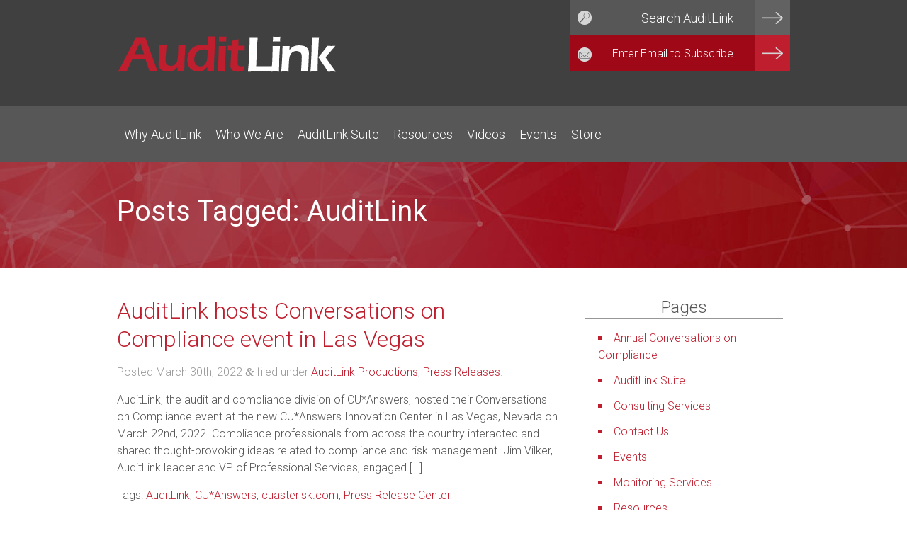

--- FILE ---
content_type: text/html; charset=UTF-8
request_url: https://auditlinksuite.com/tag/audit-link/
body_size: 14020
content:
<!doctype html>

<!--[if lt IE 7]><html lang="en-US" class="no-js lt-ie9 lt-ie8 lt-ie7"> <![endif]-->
<!--[if (IE 7)&!(IEMobile)]><html lang="en-US" class="no-js lt-ie9 lt-ie8"><![endif]-->
<!--[if (IE 8)&!(IEMobile)]><html lang="en-US" class="no-js lt-ie9"><![endif]-->
<!--[if gt IE 8]><!--> <html lang="en-US" class="no-js"><!--<![endif]-->

	<head>
		<meta charset="utf-8">

		<!-- Google Chrome Frame for IE -->
		<meta http-equiv="X-UA-Compatible" content="IE=edge">

		<!-- mobile meta (hooray!) -->
		<meta name="HandheldFriendly" content="True">
		<meta name="MobileOptimized" content="320">
		<meta name="viewport" content="width=device-width, initial-scale=1.0"/>

		<link rel="apple-touch-icon" href="https://auditlinksuite.com/wp-content/themes/auditlink/library/images/apple-touch-icon.png">
		<link rel="icon" href="https://auditlinksuite.com/wp-content/themes/auditlink/favicon.png">
		
		<!--[if IE]>
			<link rel="shortcut icon" href="https://auditlinksuite.com/wp-content/themes/auditlink/favicon.ico">
		<![endif]-->
		<!-- or, set /favicon.ico for IE10 win -->

		<meta name="msapplication-TileColor" content="#f01d4f">
		<meta name="msapplication-TileImage" content="https://auditlinksuite.com/wp-content/themes/auditlink/library/images/win8-tile-icon.png">

		<link rel="pingback" href="https://auditlinksuite.com/xmlrpc.php">

		<!-- wordpress head functions -->
		<title>Tag: <span>AuditLink</span></title>
<meta name='robots' content='max-image-preview:large' />
<link rel='dns-prefetch' href='//fonts.googleapis.com' />
<link rel="alternate" type="application/rss+xml" title="AuditLink &raquo; Feed" href="https://auditlinksuite.com/feed/" />
<link rel="alternate" type="application/rss+xml" title="AuditLink &raquo; Comments Feed" href="https://auditlinksuite.com/comments/feed/" />
<link rel="alternate" type="application/rss+xml" title="AuditLink &raquo; AuditLink Tag Feed" href="https://auditlinksuite.com/tag/audit-link/feed/" />
		<!-- This site uses the Google Analytics by MonsterInsights plugin v9.11.1 - Using Analytics tracking - https://www.monsterinsights.com/ -->
							<script src="//www.googletagmanager.com/gtag/js?id=G-NG0N0EX58S"  data-cfasync="false" data-wpfc-render="false" type="text/javascript" async></script>
			<script data-cfasync="false" data-wpfc-render="false" type="text/javascript">
				var mi_version = '9.11.1';
				var mi_track_user = true;
				var mi_no_track_reason = '';
								var MonsterInsightsDefaultLocations = {"page_location":"https:\/\/auditlinksuite.com\/tag\/audit-link\/"};
								if ( typeof MonsterInsightsPrivacyGuardFilter === 'function' ) {
					var MonsterInsightsLocations = (typeof MonsterInsightsExcludeQuery === 'object') ? MonsterInsightsPrivacyGuardFilter( MonsterInsightsExcludeQuery ) : MonsterInsightsPrivacyGuardFilter( MonsterInsightsDefaultLocations );
				} else {
					var MonsterInsightsLocations = (typeof MonsterInsightsExcludeQuery === 'object') ? MonsterInsightsExcludeQuery : MonsterInsightsDefaultLocations;
				}

								var disableStrs = [
										'ga-disable-G-NG0N0EX58S',
									];

				/* Function to detect opted out users */
				function __gtagTrackerIsOptedOut() {
					for (var index = 0; index < disableStrs.length; index++) {
						if (document.cookie.indexOf(disableStrs[index] + '=true') > -1) {
							return true;
						}
					}

					return false;
				}

				/* Disable tracking if the opt-out cookie exists. */
				if (__gtagTrackerIsOptedOut()) {
					for (var index = 0; index < disableStrs.length; index++) {
						window[disableStrs[index]] = true;
					}
				}

				/* Opt-out function */
				function __gtagTrackerOptout() {
					for (var index = 0; index < disableStrs.length; index++) {
						document.cookie = disableStrs[index] + '=true; expires=Thu, 31 Dec 2099 23:59:59 UTC; path=/';
						window[disableStrs[index]] = true;
					}
				}

				if ('undefined' === typeof gaOptout) {
					function gaOptout() {
						__gtagTrackerOptout();
					}
				}
								window.dataLayer = window.dataLayer || [];

				window.MonsterInsightsDualTracker = {
					helpers: {},
					trackers: {},
				};
				if (mi_track_user) {
					function __gtagDataLayer() {
						dataLayer.push(arguments);
					}

					function __gtagTracker(type, name, parameters) {
						if (!parameters) {
							parameters = {};
						}

						if (parameters.send_to) {
							__gtagDataLayer.apply(null, arguments);
							return;
						}

						if (type === 'event') {
														parameters.send_to = monsterinsights_frontend.v4_id;
							var hookName = name;
							if (typeof parameters['event_category'] !== 'undefined') {
								hookName = parameters['event_category'] + ':' + name;
							}

							if (typeof MonsterInsightsDualTracker.trackers[hookName] !== 'undefined') {
								MonsterInsightsDualTracker.trackers[hookName](parameters);
							} else {
								__gtagDataLayer('event', name, parameters);
							}
							
						} else {
							__gtagDataLayer.apply(null, arguments);
						}
					}

					__gtagTracker('js', new Date());
					__gtagTracker('set', {
						'developer_id.dZGIzZG': true,
											});
					if ( MonsterInsightsLocations.page_location ) {
						__gtagTracker('set', MonsterInsightsLocations);
					}
										__gtagTracker('config', 'G-NG0N0EX58S', {"forceSSL":"true"} );
										window.gtag = __gtagTracker;										(function () {
						/* https://developers.google.com/analytics/devguides/collection/analyticsjs/ */
						/* ga and __gaTracker compatibility shim. */
						var noopfn = function () {
							return null;
						};
						var newtracker = function () {
							return new Tracker();
						};
						var Tracker = function () {
							return null;
						};
						var p = Tracker.prototype;
						p.get = noopfn;
						p.set = noopfn;
						p.send = function () {
							var args = Array.prototype.slice.call(arguments);
							args.unshift('send');
							__gaTracker.apply(null, args);
						};
						var __gaTracker = function () {
							var len = arguments.length;
							if (len === 0) {
								return;
							}
							var f = arguments[len - 1];
							if (typeof f !== 'object' || f === null || typeof f.hitCallback !== 'function') {
								if ('send' === arguments[0]) {
									var hitConverted, hitObject = false, action;
									if ('event' === arguments[1]) {
										if ('undefined' !== typeof arguments[3]) {
											hitObject = {
												'eventAction': arguments[3],
												'eventCategory': arguments[2],
												'eventLabel': arguments[4],
												'value': arguments[5] ? arguments[5] : 1,
											}
										}
									}
									if ('pageview' === arguments[1]) {
										if ('undefined' !== typeof arguments[2]) {
											hitObject = {
												'eventAction': 'page_view',
												'page_path': arguments[2],
											}
										}
									}
									if (typeof arguments[2] === 'object') {
										hitObject = arguments[2];
									}
									if (typeof arguments[5] === 'object') {
										Object.assign(hitObject, arguments[5]);
									}
									if ('undefined' !== typeof arguments[1].hitType) {
										hitObject = arguments[1];
										if ('pageview' === hitObject.hitType) {
											hitObject.eventAction = 'page_view';
										}
									}
									if (hitObject) {
										action = 'timing' === arguments[1].hitType ? 'timing_complete' : hitObject.eventAction;
										hitConverted = mapArgs(hitObject);
										__gtagTracker('event', action, hitConverted);
									}
								}
								return;
							}

							function mapArgs(args) {
								var arg, hit = {};
								var gaMap = {
									'eventCategory': 'event_category',
									'eventAction': 'event_action',
									'eventLabel': 'event_label',
									'eventValue': 'event_value',
									'nonInteraction': 'non_interaction',
									'timingCategory': 'event_category',
									'timingVar': 'name',
									'timingValue': 'value',
									'timingLabel': 'event_label',
									'page': 'page_path',
									'location': 'page_location',
									'title': 'page_title',
									'referrer' : 'page_referrer',
								};
								for (arg in args) {
																		if (!(!args.hasOwnProperty(arg) || !gaMap.hasOwnProperty(arg))) {
										hit[gaMap[arg]] = args[arg];
									} else {
										hit[arg] = args[arg];
									}
								}
								return hit;
							}

							try {
								f.hitCallback();
							} catch (ex) {
							}
						};
						__gaTracker.create = newtracker;
						__gaTracker.getByName = newtracker;
						__gaTracker.getAll = function () {
							return [];
						};
						__gaTracker.remove = noopfn;
						__gaTracker.loaded = true;
						window['__gaTracker'] = __gaTracker;
					})();
									} else {
										console.log("");
					(function () {
						function __gtagTracker() {
							return null;
						}

						window['__gtagTracker'] = __gtagTracker;
						window['gtag'] = __gtagTracker;
					})();
									}
			</script>
							<!-- / Google Analytics by MonsterInsights -->
		<style id='wp-img-auto-sizes-contain-inline-css' type='text/css'>
img:is([sizes=auto i],[sizes^="auto," i]){contain-intrinsic-size:3000px 1500px}
/*# sourceURL=wp-img-auto-sizes-contain-inline-css */
</style>
<style id='wp-emoji-styles-inline-css' type='text/css'>

	img.wp-smiley, img.emoji {
		display: inline !important;
		border: none !important;
		box-shadow: none !important;
		height: 1em !important;
		width: 1em !important;
		margin: 0 0.07em !important;
		vertical-align: -0.1em !important;
		background: none !important;
		padding: 0 !important;
	}
/*# sourceURL=wp-emoji-styles-inline-css */
</style>
<style id='wp-block-library-inline-css' type='text/css'>
:root{--wp-block-synced-color:#7a00df;--wp-block-synced-color--rgb:122,0,223;--wp-bound-block-color:var(--wp-block-synced-color);--wp-editor-canvas-background:#ddd;--wp-admin-theme-color:#007cba;--wp-admin-theme-color--rgb:0,124,186;--wp-admin-theme-color-darker-10:#006ba1;--wp-admin-theme-color-darker-10--rgb:0,107,160.5;--wp-admin-theme-color-darker-20:#005a87;--wp-admin-theme-color-darker-20--rgb:0,90,135;--wp-admin-border-width-focus:2px}@media (min-resolution:192dpi){:root{--wp-admin-border-width-focus:1.5px}}.wp-element-button{cursor:pointer}:root .has-very-light-gray-background-color{background-color:#eee}:root .has-very-dark-gray-background-color{background-color:#313131}:root .has-very-light-gray-color{color:#eee}:root .has-very-dark-gray-color{color:#313131}:root .has-vivid-green-cyan-to-vivid-cyan-blue-gradient-background{background:linear-gradient(135deg,#00d084,#0693e3)}:root .has-purple-crush-gradient-background{background:linear-gradient(135deg,#34e2e4,#4721fb 50%,#ab1dfe)}:root .has-hazy-dawn-gradient-background{background:linear-gradient(135deg,#faaca8,#dad0ec)}:root .has-subdued-olive-gradient-background{background:linear-gradient(135deg,#fafae1,#67a671)}:root .has-atomic-cream-gradient-background{background:linear-gradient(135deg,#fdd79a,#004a59)}:root .has-nightshade-gradient-background{background:linear-gradient(135deg,#330968,#31cdcf)}:root .has-midnight-gradient-background{background:linear-gradient(135deg,#020381,#2874fc)}:root{--wp--preset--font-size--normal:16px;--wp--preset--font-size--huge:42px}.has-regular-font-size{font-size:1em}.has-larger-font-size{font-size:2.625em}.has-normal-font-size{font-size:var(--wp--preset--font-size--normal)}.has-huge-font-size{font-size:var(--wp--preset--font-size--huge)}.has-text-align-center{text-align:center}.has-text-align-left{text-align:left}.has-text-align-right{text-align:right}.has-fit-text{white-space:nowrap!important}#end-resizable-editor-section{display:none}.aligncenter{clear:both}.items-justified-left{justify-content:flex-start}.items-justified-center{justify-content:center}.items-justified-right{justify-content:flex-end}.items-justified-space-between{justify-content:space-between}.screen-reader-text{border:0;clip-path:inset(50%);height:1px;margin:-1px;overflow:hidden;padding:0;position:absolute;width:1px;word-wrap:normal!important}.screen-reader-text:focus{background-color:#ddd;clip-path:none;color:#444;display:block;font-size:1em;height:auto;left:5px;line-height:normal;padding:15px 23px 14px;text-decoration:none;top:5px;width:auto;z-index:100000}html :where(.has-border-color){border-style:solid}html :where([style*=border-top-color]){border-top-style:solid}html :where([style*=border-right-color]){border-right-style:solid}html :where([style*=border-bottom-color]){border-bottom-style:solid}html :where([style*=border-left-color]){border-left-style:solid}html :where([style*=border-width]){border-style:solid}html :where([style*=border-top-width]){border-top-style:solid}html :where([style*=border-right-width]){border-right-style:solid}html :where([style*=border-bottom-width]){border-bottom-style:solid}html :where([style*=border-left-width]){border-left-style:solid}html :where(img[class*=wp-image-]){height:auto;max-width:100%}:where(figure){margin:0 0 1em}html :where(.is-position-sticky){--wp-admin--admin-bar--position-offset:var(--wp-admin--admin-bar--height,0px)}@media screen and (max-width:600px){html :where(.is-position-sticky){--wp-admin--admin-bar--position-offset:0px}}

/*# sourceURL=wp-block-library-inline-css */
</style><style id='global-styles-inline-css' type='text/css'>
:root{--wp--preset--aspect-ratio--square: 1;--wp--preset--aspect-ratio--4-3: 4/3;--wp--preset--aspect-ratio--3-4: 3/4;--wp--preset--aspect-ratio--3-2: 3/2;--wp--preset--aspect-ratio--2-3: 2/3;--wp--preset--aspect-ratio--16-9: 16/9;--wp--preset--aspect-ratio--9-16: 9/16;--wp--preset--color--black: #000000;--wp--preset--color--cyan-bluish-gray: #abb8c3;--wp--preset--color--white: #ffffff;--wp--preset--color--pale-pink: #f78da7;--wp--preset--color--vivid-red: #cf2e2e;--wp--preset--color--luminous-vivid-orange: #ff6900;--wp--preset--color--luminous-vivid-amber: #fcb900;--wp--preset--color--light-green-cyan: #7bdcb5;--wp--preset--color--vivid-green-cyan: #00d084;--wp--preset--color--pale-cyan-blue: #8ed1fc;--wp--preset--color--vivid-cyan-blue: #0693e3;--wp--preset--color--vivid-purple: #9b51e0;--wp--preset--gradient--vivid-cyan-blue-to-vivid-purple: linear-gradient(135deg,rgb(6,147,227) 0%,rgb(155,81,224) 100%);--wp--preset--gradient--light-green-cyan-to-vivid-green-cyan: linear-gradient(135deg,rgb(122,220,180) 0%,rgb(0,208,130) 100%);--wp--preset--gradient--luminous-vivid-amber-to-luminous-vivid-orange: linear-gradient(135deg,rgb(252,185,0) 0%,rgb(255,105,0) 100%);--wp--preset--gradient--luminous-vivid-orange-to-vivid-red: linear-gradient(135deg,rgb(255,105,0) 0%,rgb(207,46,46) 100%);--wp--preset--gradient--very-light-gray-to-cyan-bluish-gray: linear-gradient(135deg,rgb(238,238,238) 0%,rgb(169,184,195) 100%);--wp--preset--gradient--cool-to-warm-spectrum: linear-gradient(135deg,rgb(74,234,220) 0%,rgb(151,120,209) 20%,rgb(207,42,186) 40%,rgb(238,44,130) 60%,rgb(251,105,98) 80%,rgb(254,248,76) 100%);--wp--preset--gradient--blush-light-purple: linear-gradient(135deg,rgb(255,206,236) 0%,rgb(152,150,240) 100%);--wp--preset--gradient--blush-bordeaux: linear-gradient(135deg,rgb(254,205,165) 0%,rgb(254,45,45) 50%,rgb(107,0,62) 100%);--wp--preset--gradient--luminous-dusk: linear-gradient(135deg,rgb(255,203,112) 0%,rgb(199,81,192) 50%,rgb(65,88,208) 100%);--wp--preset--gradient--pale-ocean: linear-gradient(135deg,rgb(255,245,203) 0%,rgb(182,227,212) 50%,rgb(51,167,181) 100%);--wp--preset--gradient--electric-grass: linear-gradient(135deg,rgb(202,248,128) 0%,rgb(113,206,126) 100%);--wp--preset--gradient--midnight: linear-gradient(135deg,rgb(2,3,129) 0%,rgb(40,116,252) 100%);--wp--preset--font-size--small: 13px;--wp--preset--font-size--medium: 20px;--wp--preset--font-size--large: 36px;--wp--preset--font-size--x-large: 42px;--wp--preset--spacing--20: 0.44rem;--wp--preset--spacing--30: 0.67rem;--wp--preset--spacing--40: 1rem;--wp--preset--spacing--50: 1.5rem;--wp--preset--spacing--60: 2.25rem;--wp--preset--spacing--70: 3.38rem;--wp--preset--spacing--80: 5.06rem;--wp--preset--shadow--natural: 6px 6px 9px rgba(0, 0, 0, 0.2);--wp--preset--shadow--deep: 12px 12px 50px rgba(0, 0, 0, 0.4);--wp--preset--shadow--sharp: 6px 6px 0px rgba(0, 0, 0, 0.2);--wp--preset--shadow--outlined: 6px 6px 0px -3px rgb(255, 255, 255), 6px 6px rgb(0, 0, 0);--wp--preset--shadow--crisp: 6px 6px 0px rgb(0, 0, 0);}:where(.is-layout-flex){gap: 0.5em;}:where(.is-layout-grid){gap: 0.5em;}body .is-layout-flex{display: flex;}.is-layout-flex{flex-wrap: wrap;align-items: center;}.is-layout-flex > :is(*, div){margin: 0;}body .is-layout-grid{display: grid;}.is-layout-grid > :is(*, div){margin: 0;}:where(.wp-block-columns.is-layout-flex){gap: 2em;}:where(.wp-block-columns.is-layout-grid){gap: 2em;}:where(.wp-block-post-template.is-layout-flex){gap: 1.25em;}:where(.wp-block-post-template.is-layout-grid){gap: 1.25em;}.has-black-color{color: var(--wp--preset--color--black) !important;}.has-cyan-bluish-gray-color{color: var(--wp--preset--color--cyan-bluish-gray) !important;}.has-white-color{color: var(--wp--preset--color--white) !important;}.has-pale-pink-color{color: var(--wp--preset--color--pale-pink) !important;}.has-vivid-red-color{color: var(--wp--preset--color--vivid-red) !important;}.has-luminous-vivid-orange-color{color: var(--wp--preset--color--luminous-vivid-orange) !important;}.has-luminous-vivid-amber-color{color: var(--wp--preset--color--luminous-vivid-amber) !important;}.has-light-green-cyan-color{color: var(--wp--preset--color--light-green-cyan) !important;}.has-vivid-green-cyan-color{color: var(--wp--preset--color--vivid-green-cyan) !important;}.has-pale-cyan-blue-color{color: var(--wp--preset--color--pale-cyan-blue) !important;}.has-vivid-cyan-blue-color{color: var(--wp--preset--color--vivid-cyan-blue) !important;}.has-vivid-purple-color{color: var(--wp--preset--color--vivid-purple) !important;}.has-black-background-color{background-color: var(--wp--preset--color--black) !important;}.has-cyan-bluish-gray-background-color{background-color: var(--wp--preset--color--cyan-bluish-gray) !important;}.has-white-background-color{background-color: var(--wp--preset--color--white) !important;}.has-pale-pink-background-color{background-color: var(--wp--preset--color--pale-pink) !important;}.has-vivid-red-background-color{background-color: var(--wp--preset--color--vivid-red) !important;}.has-luminous-vivid-orange-background-color{background-color: var(--wp--preset--color--luminous-vivid-orange) !important;}.has-luminous-vivid-amber-background-color{background-color: var(--wp--preset--color--luminous-vivid-amber) !important;}.has-light-green-cyan-background-color{background-color: var(--wp--preset--color--light-green-cyan) !important;}.has-vivid-green-cyan-background-color{background-color: var(--wp--preset--color--vivid-green-cyan) !important;}.has-pale-cyan-blue-background-color{background-color: var(--wp--preset--color--pale-cyan-blue) !important;}.has-vivid-cyan-blue-background-color{background-color: var(--wp--preset--color--vivid-cyan-blue) !important;}.has-vivid-purple-background-color{background-color: var(--wp--preset--color--vivid-purple) !important;}.has-black-border-color{border-color: var(--wp--preset--color--black) !important;}.has-cyan-bluish-gray-border-color{border-color: var(--wp--preset--color--cyan-bluish-gray) !important;}.has-white-border-color{border-color: var(--wp--preset--color--white) !important;}.has-pale-pink-border-color{border-color: var(--wp--preset--color--pale-pink) !important;}.has-vivid-red-border-color{border-color: var(--wp--preset--color--vivid-red) !important;}.has-luminous-vivid-orange-border-color{border-color: var(--wp--preset--color--luminous-vivid-orange) !important;}.has-luminous-vivid-amber-border-color{border-color: var(--wp--preset--color--luminous-vivid-amber) !important;}.has-light-green-cyan-border-color{border-color: var(--wp--preset--color--light-green-cyan) !important;}.has-vivid-green-cyan-border-color{border-color: var(--wp--preset--color--vivid-green-cyan) !important;}.has-pale-cyan-blue-border-color{border-color: var(--wp--preset--color--pale-cyan-blue) !important;}.has-vivid-cyan-blue-border-color{border-color: var(--wp--preset--color--vivid-cyan-blue) !important;}.has-vivid-purple-border-color{border-color: var(--wp--preset--color--vivid-purple) !important;}.has-vivid-cyan-blue-to-vivid-purple-gradient-background{background: var(--wp--preset--gradient--vivid-cyan-blue-to-vivid-purple) !important;}.has-light-green-cyan-to-vivid-green-cyan-gradient-background{background: var(--wp--preset--gradient--light-green-cyan-to-vivid-green-cyan) !important;}.has-luminous-vivid-amber-to-luminous-vivid-orange-gradient-background{background: var(--wp--preset--gradient--luminous-vivid-amber-to-luminous-vivid-orange) !important;}.has-luminous-vivid-orange-to-vivid-red-gradient-background{background: var(--wp--preset--gradient--luminous-vivid-orange-to-vivid-red) !important;}.has-very-light-gray-to-cyan-bluish-gray-gradient-background{background: var(--wp--preset--gradient--very-light-gray-to-cyan-bluish-gray) !important;}.has-cool-to-warm-spectrum-gradient-background{background: var(--wp--preset--gradient--cool-to-warm-spectrum) !important;}.has-blush-light-purple-gradient-background{background: var(--wp--preset--gradient--blush-light-purple) !important;}.has-blush-bordeaux-gradient-background{background: var(--wp--preset--gradient--blush-bordeaux) !important;}.has-luminous-dusk-gradient-background{background: var(--wp--preset--gradient--luminous-dusk) !important;}.has-pale-ocean-gradient-background{background: var(--wp--preset--gradient--pale-ocean) !important;}.has-electric-grass-gradient-background{background: var(--wp--preset--gradient--electric-grass) !important;}.has-midnight-gradient-background{background: var(--wp--preset--gradient--midnight) !important;}.has-small-font-size{font-size: var(--wp--preset--font-size--small) !important;}.has-medium-font-size{font-size: var(--wp--preset--font-size--medium) !important;}.has-large-font-size{font-size: var(--wp--preset--font-size--large) !important;}.has-x-large-font-size{font-size: var(--wp--preset--font-size--x-large) !important;}
/*# sourceURL=global-styles-inline-css */
</style>

<style id='classic-theme-styles-inline-css' type='text/css'>
/*! This file is auto-generated */
.wp-block-button__link{color:#fff;background-color:#32373c;border-radius:9999px;box-shadow:none;text-decoration:none;padding:calc(.667em + 2px) calc(1.333em + 2px);font-size:1.125em}.wp-block-file__button{background:#32373c;color:#fff;text-decoration:none}
/*# sourceURL=/wp-includes/css/classic-themes.min.css */
</style>
<link rel='stylesheet' id='email-subscribers-css' href='https://auditlinksuite.com/wp-content/plugins/email-subscribers/lite/public/css/email-subscribers-public.css' type='text/css' media='all' />
<link rel='stylesheet' id='roboto-css' href='https://fonts.googleapis.com/css?family=Roboto%3A300%2C+300i%2C400%2C400i%2C700%2C700i' type='text/css' media='all' />
<link rel='stylesheet' id='mobile-stylesheet-css' href='https://auditlinksuite.com/wp-content/themes/auditlink/library/css/jquery.sidr.light.css' type='text/css' media='all' />
<link rel='stylesheet' id='bones-stylesheet-css' href='https://auditlinksuite.com/wp-content/themes/auditlink/library/css/style.css' type='text/css' media='all' />
<script type="text/javascript" src="https://auditlinksuite.com/wp-content/plugins/google-analytics-for-wordpress/assets/js/frontend-gtag.min.js" id="monsterinsights-frontend-script-js" async="async" data-wp-strategy="async"></script>
<script data-cfasync="false" data-wpfc-render="false" type="text/javascript" id='monsterinsights-frontend-script-js-extra'>/* <![CDATA[ */
var monsterinsights_frontend = {"js_events_tracking":"true","download_extensions":"doc,pdf,ppt,zip,xls,docx,pptx,xlsx","inbound_paths":"[]","home_url":"https:\/\/auditlinksuite.com","hash_tracking":"false","v4_id":"G-NG0N0EX58S"};/* ]]> */
</script>
<script type="text/javascript" src="https://auditlinksuite.com/wp-includes/js/jquery/jquery.min.js" id="jquery-core-js"></script>
<script type="text/javascript" src="https://auditlinksuite.com/wp-includes/js/jquery/jquery-migrate.min.js" id="jquery-migrate-js"></script>
<script type="text/javascript" src="https://auditlinksuite.com/wp-content/themes/auditlink/library/js/libs/modernizr.custom.min.js" id="bones-modernizr-js"></script>
<script type="text/javascript" src="https://auditlinksuite.com/wp-content/themes/auditlink/library/js/libs/jquery.sidr.min.js" id="mobile-js-js"></script>
<script type="text/javascript" src="https://auditlinksuite.com/wp-content/themes/auditlink/library/js/libs/jquery.cycle2.min.js" id="cycle2-js"></script>
<script type="text/javascript" src="https://auditlinksuite.com/wp-content/themes/auditlink/library/js/libs/jquery.cycle2.swipe.js" id="cycle2-swipe-js"></script>
<link rel="https://api.w.org/" href="https://auditlinksuite.com/wp-json/" /><link rel="alternate" title="JSON" type="application/json" href="https://auditlinksuite.com/wp-json/wp/v2/tags/19" /><meta name="generator" content="speculation-rules 1.6.0">
		<style type="text/css" id="wp-custom-css">
			.single-post .entry-title { width: 960px; max-width: 100vw; }

.events-wrapper { display: block !important; }		</style>
				<!-- end of wordpress head -->

	</head>

	<body class="archive tag tag-audit-link tag-19 wp-theme-auditlink">

		<div id="container">

			<div id="sidr-wrap">
				<a id="sidr-menu" href="#sidr-main" title="Mobile Menu"></a>
			</div>

			<header class="header">

				<div id="inner-header" class="wrap clearfix">

					<div class="desktop">

						<div id="header-search-desktop">
							<form role="search" method="get" class="searchform" action="https://auditlinksuite.com/" >
	<input type="text" value="" name="s" class="search-input" placeholder="Search AuditLink" title="Search AuditLink" />
	<input type="submit" class="searchsubmit" value="" />
	</form>						</div><!-- end #header-search -->

						<div id="header-signup-desktop">
														<div class="emaillist" id="es_form_f1-n1"><form action="/tag/audit-link/#es_form_f1-n1" method="post" class="es_subscription_form es_shortcode_form  es_ajax_subscription_form" id="es_subscription_form_697189b4395e3" data-source="ig-es" data-form-id="1"><div class="es-field-wrap ig-es-form-field"><label class="es-field-label"><input class="es_required_field es_txt_email ig_es_form_field_email ig-es-form-input" type="email" name="esfpx_email" value="" placeholder="Enter Email to Subscribe" required="required" /></label></div><input type="hidden" name="esfpx_lists[]" value="39b6d0d67cfd" /><input type="hidden" name="esfpx_form_id" value="1" /><input type="hidden" name="es" value="subscribe" />
			<input type="hidden" name="esfpx_es_form_identifier" value="f1-n1" />
			<input type="hidden" name="esfpx_es_email_page" value="2795" />
			<input type="hidden" name="esfpx_es_email_page_url" value="https://auditlinksuite.com/auditlink-hosts-conversations-on-compliance-event-in-las-vegas/" />
			<input type="hidden" name="esfpx_status" value="Unconfirmed" />
			<input type="hidden" name="esfpx_es-subscribe" id="es-subscribe-697189b4395e3" value="22466c429f" />
			<label style="position:absolute;top:-99999px;left:-99999px;z-index:-99;" aria-hidden="true"><span hidden>Please leave this field empty.</span><input type="email" name="esfpx_es_hp_email" class="es_required_field" tabindex="-1" autocomplete="-1" value="" /></label><input type="submit" name="submit" class="es_subscription_form_submit es_submit_button es_textbox_button" id="es_subscription_form_submit_697189b4395e3" value="Subscribe" /><span class="es_spinner_image" id="spinner-image"><img src="https://auditlinksuite.com/wp-content/plugins/email-subscribers/lite/public/images/spinner.gif" alt="Loading" /></span></form><span class="es_subscription_message " id="es_subscription_message_697189b4395e3" role="alert" aria-live="assertive"></span></div> 
						</div><!-- end #header-signup -->

						<p id="logo-desktop" class="h1"><a href="https://auditlinksuite.com" rel="nofollow"><img src="/wp-content/themes/auditlink/library/images/auditlink-logo.svg" height="50" width="311" alt="AuditLink" /></a></p>

					</div><!-- end .desktop -->

					<div class="mobile">

						<p id="logo-mobile" class="h1"><a href="https://auditlinksuite.com" rel="nofollow"><img src="/wp-content/themes/auditlink/library/images/auditlink-logo.svg" height="50" width="311" alt="AuditLink" /></a></p>

						<div id="header-search-mobile">
							<form role="search" method="get" class="searchform" action="https://auditlinksuite.com/" >
	<input type="text" value="" name="s" class="search-input" placeholder="Search AuditLink" title="Search AuditLink" />
	<input type="submit" class="searchsubmit" value="" />
	</form>						</div><!-- end #header-search -->

						<div id="header-signup-mobile">
							<div class="emaillist" id="es_form_f0-n2"><form action="/tag/audit-link/#es_form_f0-n2" method="post" class="es_subscription_form es_shortcode_form  es_ajax_subscription_form" id="es_subscription_form_697189b439b00" data-source="ig-es" data-form-id="0"><div class="es-field-wrap ig-es-form-field"><label class="es-field-label">Email*<br /><input class="es_required_field es_txt_email ig_es_form_field_email ig-es-form-input" type="email" name="esfpx_email" value="" placeholder="" required="required" /></label></div><input type="hidden" name="esfpx_form_id" value="0" /><input type="hidden" name="es" value="subscribe" />
			<input type="hidden" name="esfpx_es_form_identifier" value="f0-n2" />
			<input type="hidden" name="esfpx_es_email_page" value="2795" />
			<input type="hidden" name="esfpx_es_email_page_url" value="https://auditlinksuite.com/auditlink-hosts-conversations-on-compliance-event-in-las-vegas/" />
			<input type="hidden" name="esfpx_status" value="Unconfirmed" />
			<input type="hidden" name="esfpx_es-subscribe" id="es-subscribe-697189b439b00" value="22466c429f" />
			<label style="position:absolute;top:-99999px;left:-99999px;z-index:-99;" aria-hidden="true"><span hidden>Please leave this field empty.</span><input type="email" name="esfpx_es_hp_email" class="es_required_field" tabindex="-1" autocomplete="-1" value="" /></label><input type="submit" name="submit" class="es_subscription_form_submit es_submit_button es_textbox_button" id="es_subscription_form_submit_697189b439b00" value="Subscribe" /><span class="es_spinner_image" id="spinner-image"><img src="https://auditlinksuite.com/wp-content/plugins/email-subscribers/lite/public/images/spinner.gif" alt="Loading" /></span></form><span class="es_subscription_message " id="es_subscription_message_697189b439b00" role="alert" aria-live="assertive"></span></div>						</div><!-- end #header-signup -->


					</div>

				</div> <!-- end #inner-header -->


				<div id="main-nav">

					<nav>
						<div id="main-menu" class="menu wrap clearfix"><ul id="menu-primary-navigation" class="nav top-nav clearfix"><li id="menu-item-23" class="menu-item menu-item-type-post_type menu-item-object-page menu-item-23"><a href="https://auditlinksuite.com/why-auditlink/">Why AuditLink</a></li>
<li id="menu-item-24" class="menu-item menu-item-type-post_type menu-item-object-page menu-item-has-children menu-item-24"><a href="https://auditlinksuite.com/who-we-are/">Who We Are</a>
<ul class="sub-menu">
	<li id="menu-item-2094" class="menu-item menu-item-type-post_type menu-item-object-page menu-item-2094"><a href="https://auditlinksuite.com/what-we-do/">What We Do</a></li>
	<li id="menu-item-192" class="menu-item menu-item-type-post_type menu-item-object-page menu-item-192"><a href="https://auditlinksuite.com/contact-us/">Contact Us</a></li>
</ul>
</li>
<li id="menu-item-2077" class="menu-item menu-item-type-post_type menu-item-object-page menu-item-has-children menu-item-2077"><a href="https://auditlinksuite.com/auditlink-suite/">AuditLink Suite</a>
<ul class="sub-menu">
	<li id="menu-item-2167" class="menu-item menu-item-type-post_type menu-item-object-page menu-item-2167"><a href="https://auditlinksuite.com/auditing-services/">Consulting Services</a></li>
	<li id="menu-item-2168" class="menu-item menu-item-type-post_type menu-item-object-page menu-item-2168"><a href="https://auditlinksuite.com/monitoring-services/">Monitoring Services</a></li>
	<li id="menu-item-2985" class="menu-item menu-item-type-custom menu-item-object-custom menu-item-2985"><a href="https://auditlinkvm.com/">Vendor Management</a></li>
</ul>
</li>
<li id="menu-item-2544" class="menu-item menu-item-type-post_type menu-item-object-page menu-item-2544"><a href="https://auditlinksuite.com/resources/">Resources</a></li>
<li id="menu-item-2547" class="menu-item menu-item-type-post_type menu-item-object-page menu-item-2547"><a href="https://ondemand.cuanswers.com/channel/compliance/">Videos</a></li>
<li id="menu-item-2635" class="menu-item menu-item-type-post_type menu-item-object-page menu-item-2635"><a href="https://auditlinksuite.com/events/">Events</a></li>
<li id="menu-item-2644" class="menu-item menu-item-type-custom menu-item-object-custom menu-item-2644"><a href="https://store.cuanswers.com/store/auditlink/">Store</a></li>
</ul></div>					</nav>

				</div><!-- end #main-nav -->

			</header> <!-- end header -->

			<div id="content">

				<div id="inner-content" class="wrap clearfix">

						<div id="main" class="eightcol first clearfix" role="main">

															<h1 class="archive-title">
									<span>Posts Tagged:</span> AuditLink								</h1>

							
							
							<article id="post-2795" class="clearfix post-2795 post type-post status-publish format-standard hentry category-auditlink category-press-releases tag-audit-link tag-cuanswers tag-cuasterisk-com tag-press-release-center" role="article">

								<header class="article-header">

									<h3 class="h2"><a href="https://auditlinksuite.com/auditlink-hosts-conversations-on-compliance-event-in-las-vegas/" rel="bookmark" title="AuditLink hosts Conversations on Compliance event in Las Vegas">AuditLink hosts Conversations on Compliance event in Las Vegas</a></h3>
									<p class="byline vcard">Posted <time class="updated" datetime="2022-03-30" pubdate>March 30th, 2022</time> <span class="amp">&</span> filed under <a href="https://auditlinksuite.com/category/auditlink/" rel="category tag">AuditLink Productions</a>, <a href="https://auditlinksuite.com/category/press-releases/" rel="category tag">Press Releases</a>.</p>

								</header>

								<div class="entry-content clearfix">

									
									<p>AuditLink, the audit and compliance division of CU*Answers, hosted their Conversations on Compliance event at the new CU*Answers Innovation Center in Las Vegas, Nevada on March 22nd, 2022. Compliance professionals from across the country interacted and shared thought-provoking ideas related to compliance and risk management. Jim Vilker, AuditLink leader and VP of Professional Services, engaged […]</p>

								</div>

								<footer class="article-footer">
									
									<p class="tags"><span class="tags-title">Tags:</span> <a href="https://auditlinksuite.com/tag/audit-link/" rel="tag">AuditLink</a>, <a href="https://auditlinksuite.com/tag/cuanswers/" rel="tag">CU*Answers</a>, <a href="https://auditlinksuite.com/tag/cuasterisk-com/" rel="tag">cuasterisk.com</a>, <a href="https://auditlinksuite.com/tag/press-release-center/" rel="tag">Press Release Center</a></p>								
								</footer>

							</article>

							
							<article id="post-2732" class="clearfix post-2732 post type-post status-publish format-standard hentry category-press-releases tag-audit-link tag-cuanswers tag-cuasterisk-com tag-press-release-center" role="article">

								<header class="article-header">

									<h3 class="h2"><a href="https://auditlinksuite.com/auditlink-vendor-management-has-another-banner-year/" rel="bookmark" title="AuditLink Vendor Management has another banner year">AuditLink Vendor Management has another banner year</a></h3>
									<p class="byline vcard">Posted <time class="updated" datetime="2022-02-1" pubdate>February 1st, 2022</time> <span class="amp">&</span> filed under <a href="https://auditlinksuite.com/category/press-releases/" rel="category tag">Press Releases</a>.</p>

								</header>

								<div class="entry-content clearfix">

									
									<p>AuditLink, the audit and compliance division of CU*Answers, celebrated a stellar year in 2021 adding 24 new credit unions and CUSOs to its shared execution vendor management service offering. Jim Vilker, VP of Professional Services said, “we built this service based upon a cooperative mantra and have learned that vendor management is about hard work.” […]</p>

								</div>

								<footer class="article-footer">
									
									<p class="tags"><span class="tags-title">Tags:</span> <a href="https://auditlinksuite.com/tag/audit-link/" rel="tag">AuditLink</a>, <a href="https://auditlinksuite.com/tag/cuanswers/" rel="tag">CU*Answers</a>, <a href="https://auditlinksuite.com/tag/cuasterisk-com/" rel="tag">cuasterisk.com</a>, <a href="https://auditlinksuite.com/tag/press-release-center/" rel="tag">Press Release Center</a></p>								
								</footer>

							</article>

							
							<article id="post-2726" class="clearfix post-2726 post type-post status-publish format-standard hentry category-press-releases tag-audit-link tag-cuanswers tag-cuasterisk-com tag-press-release-center" role="article">

								<header class="article-header">

									<h3 class="h2"><a href="https://auditlinksuite.com/auditlink-hosts-conversations-on-compliance-event-in-ohio/" rel="bookmark" title="AuditLink hosts Conversations on Compliance event in Ohio">AuditLink hosts Conversations on Compliance event in Ohio</a></h3>
									<p class="byline vcard">Posted <time class="updated" datetime="2021-11-24" pubdate>November 24th, 2021</time> <span class="amp">&</span> filed under <a href="https://auditlinksuite.com/category/press-releases/" rel="category tag">Press Releases</a>.</p>

								</header>

								<div class="entry-content clearfix">

									
									<p>AuditLink, the audit and compliance division of CU*Answers, hosted their Conversations on Compliance event in Dayton, Ohio in November. Compliance professionals representing credit unions from the surrounding central and northern Ohio areas attended the event, converging on MyUSA Credit Union which provided the venue. Keri Lillie of Lillie &amp; Company joined AuditLink representatives to present […]</p>

								</div>

								<footer class="article-footer">
									
									<p class="tags"><span class="tags-title">Tags:</span> <a href="https://auditlinksuite.com/tag/audit-link/" rel="tag">AuditLink</a>, <a href="https://auditlinksuite.com/tag/cuanswers/" rel="tag">CU*Answers</a>, <a href="https://auditlinksuite.com/tag/cuasterisk-com/" rel="tag">cuasterisk.com</a>, <a href="https://auditlinksuite.com/tag/press-release-center/" rel="tag">Press Release Center</a></p>								
								</footer>

							</article>

							
							<article id="post-2717" class="clearfix post-2717 post type-post status-publish format-standard hentry category-auditlink category-press-releases tag-audit-link tag-cuanswers tag-cuasterisk-com tag-press-release-center" role="article">

								<header class="article-header">

									<h3 class="h2"><a href="https://auditlinksuite.com/record-year-for-auditlinks-daily-log-management/" rel="bookmark" title="Record year for AuditLink’s daily log management">Record year for AuditLink’s daily log management</a></h3>
									<p class="byline vcard">Posted <time class="updated" datetime="2021-11-2" pubdate>November 2nd, 2021</time> <span class="amp">&</span> filed under <a href="https://auditlinksuite.com/category/auditlink/" rel="category tag">AuditLink Productions</a>, <a href="https://auditlinksuite.com/category/press-releases/" rel="category tag">Press Releases</a>.</p>

								</header>

								<div class="entry-content clearfix">

									
									<p>Fiscal 2021 was a record year of growth for daily log management (DLM) services provided by AuditLink, the audit and compliance division of CU*Answers. Marvin Johnson, AuditLink manager, reflected on this noting, “despite the extenuating challenges that we all experienced in 2020 into 2021, we added sixteen new clients during that time, and we are […]</p>

								</div>

								<footer class="article-footer">
									
									<p class="tags"><span class="tags-title">Tags:</span> <a href="https://auditlinksuite.com/tag/audit-link/" rel="tag">AuditLink</a>, <a href="https://auditlinksuite.com/tag/cuanswers/" rel="tag">CU*Answers</a>, <a href="https://auditlinksuite.com/tag/cuasterisk-com/" rel="tag">cuasterisk.com</a>, <a href="https://auditlinksuite.com/tag/press-release-center/" rel="tag">Press Release Center</a></p>								
								</footer>

							</article>

							
							<article id="post-2703" class="clearfix post-2703 post type-post status-publish format-standard hentry category-press-releases tag-audit-link tag-cuanswers tag-cuasterisk-com tag-press-release-center" role="article">

								<header class="article-header">

									<h3 class="h2"><a href="https://auditlinksuite.com/transaction-pattern-change-management-guide-now-available-on-the-auditlink-store/" rel="bookmark" title="Transaction pattern change management guide now available on the AuditLink Store">Transaction pattern change management guide now available on the AuditLink Store</a></h3>
									<p class="byline vcard">Posted <time class="updated" datetime="2021-09-2" pubdate>September 2nd, 2021</time> <span class="amp">&</span> filed under <a href="https://auditlinksuite.com/category/press-releases/" rel="category tag">Press Releases</a>.</p>

								</header>

								<div class="entry-content clearfix">

									
									<p>AuditLink, the audit and compliance division of CU*Answers, has developed a change management and data governance methodology for documenting configuration changes. The Transaction Pattern option within the Abnormal Activity Monitoring CU*BASE tool was designed to arm credit unions with a means to identify anomalous account activity daily. “When this new pattern recognition software is configured […]</p>

								</div>

								<footer class="article-footer">
									
									<p class="tags"><span class="tags-title">Tags:</span> <a href="https://auditlinksuite.com/tag/audit-link/" rel="tag">AuditLink</a>, <a href="https://auditlinksuite.com/tag/cuanswers/" rel="tag">CU*Answers</a>, <a href="https://auditlinksuite.com/tag/cuasterisk-com/" rel="tag">cuasterisk.com</a>, <a href="https://auditlinksuite.com/tag/press-release-center/" rel="tag">Press Release Center</a></p>								
								</footer>

							</article>

							
							<article id="post-2691" class="clearfix post-2691 post type-post status-publish format-standard hentry category-press-releases tag-audit-link tag-cuanswers tag-cuasterisk-com tag-press-release-center" role="article">

								<header class="article-header">

									<h3 class="h2"><a href="https://auditlinksuite.com/auditlink-announces-new-native-fraud-detection-in-cubase/" rel="bookmark" title="AuditLink announces new native fraud detection in CU*BASE">AuditLink announces new native fraud detection in CU*BASE</a></h3>
									<p class="byline vcard">Posted <time class="updated" datetime="2021-06-23" pubdate>June 23rd, 2021</time> <span class="amp">&</span> filed under <a href="https://auditlinksuite.com/category/press-releases/" rel="category tag">Press Releases</a>.</p>

								</header>

								<div class="entry-content clearfix">

									
									<p>AuditLink, the audit and compliance division of CU*Answers, announced new native fraud detection functionality in the most recent release of CU*BASE®, the CUSO’s flagship core data processing platform. Jim Vilker, VP of Professional Services and leader of the AuditLink division, indicated that sets this apart from third-party standalone systems requiring an exchange and translation of […]</p>

								</div>

								<footer class="article-footer">
									
									<p class="tags"><span class="tags-title">Tags:</span> <a href="https://auditlinksuite.com/tag/audit-link/" rel="tag">AuditLink</a>, <a href="https://auditlinksuite.com/tag/cuanswers/" rel="tag">CU*Answers</a>, <a href="https://auditlinksuite.com/tag/cuasterisk-com/" rel="tag">cuasterisk.com</a>, <a href="https://auditlinksuite.com/tag/press-release-center/" rel="tag">Press Release Center</a></p>								
								</footer>

							</article>

							
							<article id="post-2645" class="clearfix post-2645 post type-post status-publish format-standard hentry category-press-releases tag-audit-link tag-cuanswers tag-cuasterisk-com tag-press-release-center" role="article">

								<header class="article-header">

									<h3 class="h2"><a href="https://auditlinksuite.com/auditlink-releases-new-contract-management-functionality-for-its-state-of-the-art-vendor-management-platform/" rel="bookmark" title="AuditLink releases new contract management functionality for its state-of-the-art vendor management platform">AuditLink releases new contract management functionality for its state-of-the-art vendor management platform</a></h3>
									<p class="byline vcard">Posted <time class="updated" datetime="2021-05-5" pubdate>May 5th, 2021</time> <span class="amp">&</span> filed under <a href="https://auditlinksuite.com/category/press-releases/" rel="category tag">Press Releases</a>.</p>

								</header>

								<div class="entry-content clearfix">

									
									<p>AuditLink, the audit and compliance division of CU*Answers, has released new end-to-end contract management to its existing vendor management platform. The new functionality is designed to archive contracts, enter critical information revolving around the vendor relationship, configure critical contract and notification dates, and subscribe to notifications—with no limit to the number of contracts that can […]</p>

								</div>

								<footer class="article-footer">
									
									<p class="tags"><span class="tags-title">Tags:</span> <a href="https://auditlinksuite.com/tag/audit-link/" rel="tag">AuditLink</a>, <a href="https://auditlinksuite.com/tag/cuanswers/" rel="tag">CU*Answers</a>, <a href="https://auditlinksuite.com/tag/cuasterisk-com/" rel="tag">cuasterisk.com</a>, <a href="https://auditlinksuite.com/tag/press-release-center/" rel="tag">Press Release Center</a></p>								
								</footer>

							</article>

							
							<article id="post-2624" class="clearfix post-2624 post type-post status-publish format-standard hentry category-press-releases tag-audit-link tag-cuanswers tag-cuasterisk-com tag-press-release-center" role="article">

								<header class="article-header">

									<h3 class="h2"><a href="https://auditlinksuite.com/auditlink-and-lillie-company-hold-first-joint-web-conference-on-internal-controls-and-fraud-stories/" rel="bookmark" title="AuditLink and Lillie &amp; Company hold first joint web conference on internal controls and fraud stories">AuditLink and Lillie &amp; Company hold first joint web conference on internal controls and fraud stories</a></h3>
									<p class="byline vcard">Posted <time class="updated" datetime="2021-03-24" pubdate>March 24th, 2021</time> <span class="amp">&</span> filed under <a href="https://auditlinksuite.com/category/press-releases/" rel="category tag">Press Releases</a>.</p>

								</header>

								<div class="entry-content clearfix">

									
									<p>AuditLink, the audit and compliance division of CU*Answers, and Lillie &amp; Company, a CPA services provider, recently facilitated a joint web conference on credit union internal controls and fraud controls attended by over 100 credit unions. Lillie &amp; Company is and has been one of the main CPA firms contracted to perform forensic analysis for […]</p>

								</div>

								<footer class="article-footer">
									
									<p class="tags"><span class="tags-title">Tags:</span> <a href="https://auditlinksuite.com/tag/audit-link/" rel="tag">AuditLink</a>, <a href="https://auditlinksuite.com/tag/cuanswers/" rel="tag">CU*Answers</a>, <a href="https://auditlinksuite.com/tag/cuasterisk-com/" rel="tag">cuasterisk.com</a>, <a href="https://auditlinksuite.com/tag/press-release-center/" rel="tag">Press Release Center</a></p>								
								</footer>

							</article>

							
							<article id="post-2589" class="clearfix post-2589 post type-post status-publish format-standard hentry category-press-releases tag-audit-link tag-cuanswers tag-cuasterisk-com tag-press-release-center" role="article">

								<header class="article-header">

									<h3 class="h2"><a href="https://auditlinksuite.com/continued-growth-in-daily-log-management-client-base-for-auditlink/" rel="bookmark" title="Continued growth in daily log management client base for AuditLink">Continued growth in daily log management client base for AuditLink</a></h3>
									<p class="byline vcard">Posted <time class="updated" datetime="2021-02-1" pubdate>February 1st, 2021</time> <span class="amp">&</span> filed under <a href="https://auditlinksuite.com/category/press-releases/" rel="category tag">Press Releases</a>.</p>

								</header>

								<div class="entry-content clearfix">

									
									<p>Daily log management (DLM) services provided by AuditLink, the audit and compliance division of CU*Answers, continue to draw interest. Marvin Johnson, AuditLink Manager reflected on this and noted, “we breached the 100-client mark last year and started fiscal 2021 strong, signing three credit unions with one more onboarding next month.” Johnson continued, “it’s exciting to […]</p>

								</div>

								<footer class="article-footer">
									
									<p class="tags"><span class="tags-title">Tags:</span> <a href="https://auditlinksuite.com/tag/audit-link/" rel="tag">AuditLink</a>, <a href="https://auditlinksuite.com/tag/cuanswers/" rel="tag">CU*Answers</a>, <a href="https://auditlinksuite.com/tag/cuasterisk-com/" rel="tag">cuasterisk.com</a>, <a href="https://auditlinksuite.com/tag/press-release-center/" rel="tag">Press Release Center</a></p>								
								</footer>

							</article>

							
							<article id="post-2560" class="clearfix post-2560 post type-post status-publish format-standard hentry category-press-releases tag-audit-link tag-cuanswers tag-cuasterisk-com tag-press-release-center" role="article">

								<header class="article-header">

									<h3 class="h2"><a href="https://auditlinksuite.com/auditlink-launches-new-abnormal-activity-monitoring-web-series/" rel="bookmark" title="AuditLink launches new abnormal activity monitoring web series">AuditLink launches new abnormal activity monitoring web series</a></h3>
									<p class="byline vcard">Posted <time class="updated" datetime="2021-01-12" pubdate>January 12th, 2021</time> <span class="amp">&</span> filed under <a href="https://auditlinksuite.com/category/press-releases/" rel="category tag">Press Releases</a>.</p>

								</header>

								<div class="entry-content clearfix">

									
									<p>AuditLink recently launched a new web conference series to offer an in-depth look at abnormal activity monitoring using CU*BASE. Held once per quarter, the conferences provide opportunities for credit unions to learn more about how the tool can be used to identify and monitor suspicious or high-risk activity across their member base. “This is a […]</p>

								</div>

								<footer class="article-footer">
									
									<p class="tags"><span class="tags-title">Tags:</span> <a href="https://auditlinksuite.com/tag/audit-link/" rel="tag">AuditLink</a>, <a href="https://auditlinksuite.com/tag/cuanswers/" rel="tag">CU*Answers</a>, <a href="https://auditlinksuite.com/tag/cuasterisk-com/" rel="tag">cuasterisk.com</a>, <a href="https://auditlinksuite.com/tag/press-release-center/" rel="tag">Press Release Center</a></p>								
								</footer>

							</article>

							
																			<nav class="pagination"><ul class='page-numbers'>
	<li><span aria-current="page" class="page-numbers current">1</span></li>
	<li><a class="page-numbers" href="https://auditlinksuite.com/tag/audit-link/page/2/">2</a></li>
	<li><a class="page-numbers" href="https://auditlinksuite.com/tag/audit-link/page/3/">3</a></li>
	<li><a class="page-numbers" href="https://auditlinksuite.com/tag/audit-link/page/4/">4</a></li>
	<li><span class="page-numbers dots">&hellip;</span></li>
	<li><a class="page-numbers" href="https://auditlinksuite.com/tag/audit-link/page/7/">7</a></li>
	<li><a class="page-numbers" href="https://auditlinksuite.com/tag/audit-link/page/8/">8</a></li>
	<li><a class="page-numbers" href="https://auditlinksuite.com/tag/audit-link/page/9/">9</a></li>
	<li><a class="next page-numbers" href="https://auditlinksuite.com/tag/audit-link/page/2/">&rarr;</a></li>
</ul>
</nav>									
							
						</div>

										<div id="primary-sidebar" class="sidebar fourcol last clearfix" role="complementary">

					
						<div id="pages-2" class="widget-odd widget-last widget-first widget-1 widget widget_pages"><h4 class="widgettitle">Pages</h4>
			<ul>
				<li class="page_item page-item-2920"><a href="https://auditlinksuite.com/annual-conversations-on-compliance/">Annual Conversations on Compliance</a></li>
<li class="page_item page-item-47"><a href="https://auditlinksuite.com/auditlink-suite/">AuditLink Suite</a></li>
<li class="page_item page-item-2164"><a href="https://auditlinksuite.com/auditing-services/">Consulting Services</a></li>
<li class="page_item page-item-188"><a href="https://auditlinksuite.com/contact-us/">Contact Us</a></li>
<li class="page_item page-item-2572"><a href="https://auditlinksuite.com/events/">Events</a></li>
<li class="page_item page-item-2154"><a href="https://auditlinksuite.com/monitoring-services/">Monitoring Services</a></li>
<li class="page_item page-item-2537"><a href="https://auditlinksuite.com/resources/">Resources</a></li>
<li class="page_item page-item-2966"><a href="https://auditlinksuite.com/satisfaction-survey/">Satisfaction Survey</a></li>
<li class="page_item page-item-2086"><a href="https://auditlinkvm.com/">Vendor Management</a></li>
<li class="page_item page-item-2545"><a href="https://ondemand.cuanswers.com/channel/compliance/">Videos</a></li>
<li class="page_item page-item-2080"><a href="https://auditlinksuite.com/what-we-do/">What We Do</a></li>
<li class="page_item page-item-19"><a href="https://auditlinksuite.com/who-we-are/">Who We Are</a></li>
<li class="page_item page-item-21"><a href="https://auditlinksuite.com/why-auditlink/">Why AuditLink</a></li>
			</ul>

			</div>
					
				</div>
								</div>

			</div>

			<footer class="footer">

				<div id="inner-footer" class="wrap clearfix">

					<div id="footer-copy">
    					<p> 2009-2026 CU*Answers - All Rights Reserved | Related Sites: 
<select id="related_sites" title="Related Sites" name="related_sites" onChange="if( this.options[this.selectedIndex].value != '' ) location.href=this.options[this.selectedIndex].value;">
	<option value="">Select a Related Site</option>
	<option value="https://analyticsbooth.com/" class="direction">Analytics Booth</option>
	<option value="https://kb.cuanswers.com" class="direction">AnswerBook</option>
	<option value="https://auditlink.cuanswers.com" class="direction">AuditLink</option>
	<option value="https://cuanswers.com/solutions/cards-payments/" class="direction">Cards & Payments</option>
	<option value="https://cuaxis.org" class="direction">CUaxis</option>
	<option value="https://cuanswers.com" class="direction">CU*Answers</option>
	<option value="http://accounting.cubase.org" class="direction">CU*Answers Accounting (Network Access Required)</option>
	<option value="https://ondemand.cuanswers.com" class="direction">CU*Answers OnDemand</option>
	<option value="https://store.cuanswers.com" class="direction">CU*Answers Online Store</option>
	<option value="https://www.cuasterisk.com" class="direction">cuasterisk.com</option>
	<option value="https://www.cuatv.com" class="direction">CUATV</option>
	<option value="https://cu-northwest.com" class="direction">CU*NorthWest</option>
	<option value="http://accounting.cunorthwest.com" class="direction">CU*NorthWest Accounting</option>
	<option value="https://cusouth.com" class="direction">CU*SOUTH</option>
	<option value="https://createacreditunion.com" class="direction">Create a Credit Union</option>
	<option value="https://www.cuanswers.com/solutions/custom_services/" class="direction">Custom Services</option>
	<option value="https://edoclogic.com" class="direction">eDOC Innovations</option>
	<option value="https://elections.cuanswers.com" class="direction">Elections</option>
	<option value="https://www.cuanswers.com/solutions/earnings-edge/" class="direction">Earnings Edge</option>
	<option value="https://www.cuanswers.com/products/imaging-solutions/" class="direction">Imaging Solutions</option>
	<option value="https://irsc.cuanswers.com" class="direction">Internet Retailer Support Center (IRSC)</option>
	<option value="https://www.cuanswers.com/solutions/lendervp/" class="direction">Lender*VP</option>
	<option value="https://www.cuanswers.com/products/cms/" class="direction">Management Services</option>
	<option value="https://marketing.cuanswers.com" class="direction">Marketing</option>
	<option value="https://netserv.cuanswers.com" class="direction">Network Services</option>
	<option value="https://www.serviceredition.com" class="direction">Servicer Edition</option>
	<option value="https://ws.cuanswers.com" class="direction">Web Services</option>
	<option value="https://xtendcu.com" class="direction">Xtend</option>
	<option value="http://accounting.xtendcu.com" class="direction">Xtend Accounting (Network Access Required)</option>
</select>
</p>
    
						<div id="footer-disclaimer">
							DISCLAIMER:<br /><!--$Id: disclaimer.php 45025 2010-06-25 16:54:45Z ddamstra $ -->
<p>This website and included materials are intended, but not promised or guaranteed to be current, complete, or up-to-date and should in no way be taken as an indication of future results. All information is provided "as is", with no guarantee of completeness, accuracy, timeliness or of the results obtained from the use of this information, and without warranty of any kind, express or implied, including, but not limited to warranties of performance, merchantability and fitness for a particular purpose. In no event will CU*Answers, its related partnerships or corporations, or the partners, agents or employees thereof be liable to you or anyone else for any decision made or action taken in reliance on the information provided or for any consequential, special or similar damages, even if advised of the possibility of such damages. </p>
<p> Any views and opinions expressed on this web site are those of the authors and do not necessarily reflect the official policy or position of CU*Answers or any of its affiliates. </p>
<p> Through this website you are able to link to other websites which are not under our control.  We have no control over the nature, content and availability of those sites. The inclusion of any links does not necessarily imply a recommendation or endorse the views expressed within them.</p>
						</div>

					</div> 

					
						<div id="text-4" class="widget-odd widget-last widget-first widget-1 notitle widget widget_text"><h3 class="widgettitle">RSS Feed</h3>			<div class="textwidget"></div>
		</div>						
					

				</div>

			</footer>

		</div>

				<script type="speculationrules">
{"prerender":[{"source":"document","where":{"and":[{"href_matches":"/*"},{"not":{"href_matches":["/wp-*.php","/wp-admin/*","/wp-content/uploads/*","/wp-content/*","/wp-content/plugins/*","/wp-content/themes/auditlink/*","/*\\?(.+)"]}},{"not":{"selector_matches":"a[rel~=\"nofollow\"]"}},{"not":{"selector_matches":".no-prerender, .no-prerender a"}},{"not":{"selector_matches":".no-prefetch, .no-prefetch a"}}]},"eagerness":"moderate"}]}
</script>
<a href="#" id="sidr-closr" title="Close Mobile Menu"></a><script type="text/javascript" id="email-subscribers-js-extra">
/* <![CDATA[ */
var es_data = {"messages":{"es_empty_email_notice":"Please enter email address","es_rate_limit_notice":"You need to wait for some time before subscribing again","es_single_optin_success_message":"Successfully Subscribed.","es_email_exists_notice":"Email Address already exists!","es_unexpected_error_notice":"Oops.. Unexpected error occurred.","es_invalid_email_notice":"Invalid email address","es_try_later_notice":"Please try after some time"},"es_ajax_url":"https://auditlinksuite.com/wp-admin/admin-ajax.php"};
//# sourceURL=email-subscribers-js-extra
/* ]]> */
</script>
<script type="text/javascript" src="https://auditlinksuite.com/wp-content/plugins/email-subscribers/lite/public/js/email-subscribers-public.js" id="email-subscribers-js"></script>
<script type="text/javascript" src="https://auditlinksuite.com/wp-content/plugins/page-links-to/dist/new-tab.js" id="page-links-to-js"></script>
<script type="text/javascript" src="https://auditlinksuite.com/wp-content/themes/auditlink/library/js/scripts.js" id="bones-js-js"></script>
<script id="wp-emoji-settings" type="application/json">
{"baseUrl":"https://s.w.org/images/core/emoji/17.0.2/72x72/","ext":".png","svgUrl":"https://s.w.org/images/core/emoji/17.0.2/svg/","svgExt":".svg","source":{"concatemoji":"https://auditlinksuite.com/wp-includes/js/wp-emoji-release.min.js"}}
</script>
<script type="module">
/* <![CDATA[ */
/*! This file is auto-generated */
const a=JSON.parse(document.getElementById("wp-emoji-settings").textContent),o=(window._wpemojiSettings=a,"wpEmojiSettingsSupports"),s=["flag","emoji"];function i(e){try{var t={supportTests:e,timestamp:(new Date).valueOf()};sessionStorage.setItem(o,JSON.stringify(t))}catch(e){}}function c(e,t,n){e.clearRect(0,0,e.canvas.width,e.canvas.height),e.fillText(t,0,0);t=new Uint32Array(e.getImageData(0,0,e.canvas.width,e.canvas.height).data);e.clearRect(0,0,e.canvas.width,e.canvas.height),e.fillText(n,0,0);const a=new Uint32Array(e.getImageData(0,0,e.canvas.width,e.canvas.height).data);return t.every((e,t)=>e===a[t])}function p(e,t){e.clearRect(0,0,e.canvas.width,e.canvas.height),e.fillText(t,0,0);var n=e.getImageData(16,16,1,1);for(let e=0;e<n.data.length;e++)if(0!==n.data[e])return!1;return!0}function u(e,t,n,a){switch(t){case"flag":return n(e,"\ud83c\udff3\ufe0f\u200d\u26a7\ufe0f","\ud83c\udff3\ufe0f\u200b\u26a7\ufe0f")?!1:!n(e,"\ud83c\udde8\ud83c\uddf6","\ud83c\udde8\u200b\ud83c\uddf6")&&!n(e,"\ud83c\udff4\udb40\udc67\udb40\udc62\udb40\udc65\udb40\udc6e\udb40\udc67\udb40\udc7f","\ud83c\udff4\u200b\udb40\udc67\u200b\udb40\udc62\u200b\udb40\udc65\u200b\udb40\udc6e\u200b\udb40\udc67\u200b\udb40\udc7f");case"emoji":return!a(e,"\ud83e\u1fac8")}return!1}function f(e,t,n,a){let r;const o=(r="undefined"!=typeof WorkerGlobalScope&&self instanceof WorkerGlobalScope?new OffscreenCanvas(300,150):document.createElement("canvas")).getContext("2d",{willReadFrequently:!0}),s=(o.textBaseline="top",o.font="600 32px Arial",{});return e.forEach(e=>{s[e]=t(o,e,n,a)}),s}function r(e){var t=document.createElement("script");t.src=e,t.defer=!0,document.head.appendChild(t)}a.supports={everything:!0,everythingExceptFlag:!0},new Promise(t=>{let n=function(){try{var e=JSON.parse(sessionStorage.getItem(o));if("object"==typeof e&&"number"==typeof e.timestamp&&(new Date).valueOf()<e.timestamp+604800&&"object"==typeof e.supportTests)return e.supportTests}catch(e){}return null}();if(!n){if("undefined"!=typeof Worker&&"undefined"!=typeof OffscreenCanvas&&"undefined"!=typeof URL&&URL.createObjectURL&&"undefined"!=typeof Blob)try{var e="postMessage("+f.toString()+"("+[JSON.stringify(s),u.toString(),c.toString(),p.toString()].join(",")+"));",a=new Blob([e],{type:"text/javascript"});const r=new Worker(URL.createObjectURL(a),{name:"wpTestEmojiSupports"});return void(r.onmessage=e=>{i(n=e.data),r.terminate(),t(n)})}catch(e){}i(n=f(s,u,c,p))}t(n)}).then(e=>{for(const n in e)a.supports[n]=e[n],a.supports.everything=a.supports.everything&&a.supports[n],"flag"!==n&&(a.supports.everythingExceptFlag=a.supports.everythingExceptFlag&&a.supports[n]);var t;a.supports.everythingExceptFlag=a.supports.everythingExceptFlag&&!a.supports.flag,a.supports.everything||((t=a.source||{}).concatemoji?r(t.concatemoji):t.wpemoji&&t.twemoji&&(r(t.twemoji),r(t.wpemoji)))});
//# sourceURL=https://auditlinksuite.com/wp-includes/js/wp-emoji-loader.min.js
/* ]]> */
</script>

	</body>

</html>


--- FILE ---
content_type: text/css
request_url: https://auditlinksuite.com/wp-content/themes/auditlink/library/css/style.css
body_size: 16128
content:
/******************************************************************
Site Name:
Author:

Stylesheet: Main Stylesheet

Here's where the magic happens. Here, you'll see we are calling in
the separate media queries. The base mobile goes outside any query
and is called at the beginning, after that we call the rest
of the styles inside media queries.
******************************************************************/
/*! normalize.css v2.1.3 | MIT License | git.io/normalize */
/* ==========================================================================
   HTML5 display definitions
   ========================================================================== */
/**
 * Correct `block` display not defined in IE 8/9.
 */
article,
aside,
details,
figcaption,
figure,
footer,
header,
hgroup,
main,
nav,
section,
summary {
  display: block;
}
/**
 * Correct `inline-block` display not defined in IE 8/9.
 */
audio,
canvas,
video {
  display: inline-block;
}
/**
 * Prevent modern browsers from displaying `audio` without controls.
 * Remove excess height in iOS 5 devices.
 */
audio:not([controls]) {
  display: none;
  height: 0;
}
/**
 * Address `[hidden]` styling not present in IE 8/9.
 * Hide the `template` element in IE, Safari, and Firefox < 22.
 */
[hidden],
template {
  display: none;
}
/* ==========================================================================
   Base
   ========================================================================== */
/**
 * 1. Set default font family to sans-serif.
 * 2. Prevent iOS text size adjust after orientation change, without disabling
 *    user zoom.
 */
html {
  font-family: sans-serif;
  /* 1 */
  -ms-text-size-adjust: 100%;
  /* 2 */
  -webkit-text-size-adjust: 100%;
  /* 2 */
}
/**
 * Remove default margin.
 */
body {
  margin: 0;
}
/* ==========================================================================
   Links
   ========================================================================== */
/**
 * Remove the gray background color from active links in IE 10.
 */
a {
  background: transparent;
}
/**
 * Address `outline` inconsistency between Chrome and other browsers.
 */
a:focus {
  outline: thin dotted;
}
/**
 * Improve readability when focused and also mouse hovered in all browsers.
 */
a:active,
a:hover {
  outline: 0;
}
/* ==========================================================================
   Typography
   ========================================================================== */
/**
 * Address variable `h1` font-size and margin within `section` and `article`
 * contexts in Firefox 4+, Safari 5, and Chrome.
 */
h1 {
  font-size: 2em;
  margin: 0.67em 0;
}
/**
 * Address styling not present in IE 8/9, Safari 5, and Chrome.
 */
abbr[title] {
  border-bottom: 1px dotted;
}
/**
 * Address style set to `bolder` in Firefox 4+, Safari 5, and Chrome.
 */
b,
strong {
  font-weight: bold;
}
/**
 * Address styling not present in Safari 5 and Chrome.
 */
dfn {
  font-style: italic;
}
/**
 * Address differences between Firefox and other browsers.
 */
hr {
  -moz-box-sizing: content-box;
  box-sizing: content-box;
  height: 0;
}
/**
 * Address styling not present in IE 8/9.
 */
mark {
  background: #ff0;
  color: #000;
}
/**
 * Correct font family set oddly in Safari 5 and Chrome.
 */
code,
kbd,
pre,
samp {
  font-family: monospace, serif;
  font-size: 1em;
}
/**
 * Improve readability of pre-formatted text in all browsers.
 */
pre {
  white-space: pre-wrap;
}
/**
 * Set consistent quote types.
 */
q {
  quotes: "\201C" "\201D" "\2018" "\2019";
}
/**
 * Address inconsistent and variable font size in all browsers.
 */
small {
  font-size: 80%;
}
/**
 * Prevent `sub` and `sup` affecting `line-height` in all browsers.
 */
sub,
sup {
  font-size: 75%;
  line-height: 0;
  position: relative;
  vertical-align: baseline;
}
sup {
  top: -0.5em;
}
sub {
  bottom: -0.25em;
}
/* ==========================================================================
   Embedded content
   ========================================================================== */
/**
 * Remove border when inside `a` element in IE 8/9.
 */
img {
  border: 0;
}
/**
 * Correct overflow displayed oddly in IE 9.
 */
svg:not(:root) {
  overflow: hidden;
}
/* ==========================================================================
   Figures
   ========================================================================== */
/**
 * Address margin not present in IE 8/9 and Safari 5.
 */
figure {
  margin: 0;
}
/* ==========================================================================
   Forms
   ========================================================================== */
/**
 * Define consistent border, margin, and padding.
 */
fieldset {
  border: 1px solid #c0c0c0;
  margin: 0 2px;
  padding: 0.35em 0.625em 0.75em;
}
/**
 * 1. Correct `color` not being inherited in IE 8/9.
 * 2. Remove padding so people aren't caught out if they zero out fieldsets.
 */
legend {
  border: 0;
  /* 1 */
  padding: 0;
  /* 2 */
}
/**
 * 1. Correct font family not being inherited in all browsers.
 * 2. Correct font size not being inherited in all browsers.
 * 3. Address margins set differently in Firefox 4+, Safari 5, and Chrome.
 */
button,
input,
select,
textarea {
  font-family: inherit;
  /* 1 */
  font-size: 100%;
  /* 2 */
  margin: 0;
  /* 3 */
}
/**
 * Address Firefox 4+ setting `line-height` on `input` using `!important` in
 * the UA stylesheet.
 */
button,
input {
  line-height: normal;
}
/**
 * Address inconsistent `text-transform` inheritance for `button` and `select`.
 * All other form control elements do not inherit `text-transform` values.
 * Correct `button` style inheritance in Chrome, Safari 5+, and IE 8+.
 * Correct `select` style inheritance in Firefox 4+ and Opera.
 */
button,
select {
  text-transform: none;
}
/**
 * 1. Avoid the WebKit bug in Android 4.0.* where (2) destroys native `audio`
 *    and `video` controls.
 * 2. Correct inability to style clickable `input` types in iOS.
 * 3. Improve usability and consistency of cursor style between image-type
 *    `input` and others.
 */
button,
html input[type="button"],
input[type="reset"],
input[type="submit"] {
  -webkit-appearance: button;
  /* 2 */
  cursor: pointer;
  /* 3 */
}
/**
 * Re-set default cursor for disabled elements.
 */
button[disabled],
html input[disabled] {
  cursor: default;
}
/**
 * 1. Address box sizing set to `content-box` in IE 8/9/10.
 * 2. Remove excess padding in IE 8/9/10.
 */
input[type="checkbox"],
input[type="radio"] {
  box-sizing: border-box;
  /* 1 */
  padding: 0;
  /* 2 */
}
/**
 * 1. Address `appearance` set to `searchfield` in Safari 5 and Chrome.
 * 2. Address `box-sizing` set to `border-box` in Safari 5 and Chrome
 *    (include `-moz` to future-proof).
 */
input[type="search"] {
  -webkit-appearance: textfield;
  /* 1 */
  -moz-box-sizing: content-box;
  -webkit-box-sizing: content-box;
  /* 2 */
  box-sizing: content-box;
}
/**
 * Remove inner padding and search cancel button in Safari 5 and Chrome
 * on OS X.
 */
input[type="search"]::-webkit-search-cancel-button,
input[type="search"]::-webkit-search-decoration {
  -webkit-appearance: none;
}
/**
 * Remove inner padding and border in Firefox 4+.
 */
button::-moz-focus-inner,
input::-moz-focus-inner {
  border: 0;
  padding: 0;
}
/**
 * 1. Remove default vertical scrollbar in IE 8/9.
 * 2. Improve readability and alignment in all browsers.
 */
textarea {
  overflow: auto;
  /* 1 */
  vertical-align: top;
  /* 2 */
}
/* ==========================================================================
   Tables
   ========================================================================== */
/**
 * Remove most spacing between table cells.
 */
table {
  border-collapse: collapse;
  border-spacing: 0;
}
/******************************************************************
CUSTOMIZED RESET VALUES
I added these extra styles as a more personalized reset. Feel free
to remove them if you like or add your own. If you want to update
the normalize styles, make sure to edit from this point up.
******************************************************************/
p {
  -webkit-hyphens: auto;
  -epub-hyphens: auto;
  -moz-hyphens: auto;
  hyphens: auto;
}
b,
strong,
.strong {
  font-weight: bold;
}
dfn,
em,
.em {
  font-style: italic;
}
small,
.small {
  font-size: 75%;
}
ul,
ol {
  padding: 0;
  list-style-type: none;
}
dd {
  margin: 0;
}
.sidebar ul,
.sidebar ol,
.commentlist {
  list-style: none;
}
/******************************************************************
Site Name: 
Author: 

Stylesheet: Mixins & Constants Stylesheet

This is where you can take advantage of LESS' great features: 
Mixins & Constants. I won't go in-depth on how they work exactly,
there are a few articles below that will help do that. What I will
tell you is that this will help speed up simple changes like
changing a color or adding CSS3 techniques like box shadow and
border-radius.

A WORD OF WARNING: It's very easy to overdo it here. Be careful and
remember less is more. 

******************************************************************/
/*********************
CLEARFIXIN'
*********************/
.clearfix {
  zoom: 1;
}
.clearfix:before,
.clearfix:after {
  content: "";
  display: table;
}
.clearfix:after {
  clear: both;
}
/*********************
TOOLS
*********************/
* {
  -webkit-box-sizing: border-box;
  -moz-box-sizing: border-box;
  box-sizing: border-box;
}
.image-replacement {
  text-indent: 100%;
  white-space: nowrap;
  overflow: hidden;
}
/*********************
COLORS
Need help w/ choosing your colors? Try this site out:
http://0to255.com/
*********************/
/*
Here's a great tutorial on how to
use color variables properly:
http://sachagreif.com/sass-color-variables/
*/
/*********************
TYPOGRAPHY
*********************/
/***   set gutter width   ***/
/* 
use the best ampersand 
http://simplebits.com/notebook/2008/08/14/ampersands-2/
*/
span.amp {
  font-family: Baskerville, 'Goudy Old Style', Palatino, 'Book Antiqua', serif;
  font-style: italic;
}
/* text alignment */
.text-left {
  text-align: left;
}
.text-center {
  text-align: center;
}
.text-right {
  text-align: right;
}
.alert {
  margin: 10px;
  padding: 5px 18px;
  border: 2px solid;
}
.alert-help {
  margin: 10px;
  padding: 5px 18px;
  border: 2px solid;
  border-color: #e8dc59;
  background: #ebe16f;
}
.alert-info {
  margin: 10px;
  padding: 5px 18px;
  border: 2px solid;
  border-color: #d1d1d1;
  background: #eaeaea;
}
.alert-error {
  margin: 10px;
  padding: 5px 18px;
  border: 2px solid;
  border-color: #f8cdce;
  background: #fbe3e4;
}
.alert-success {
  margin: 10px;
  padding: 5px 18px;
  border: 2px solid;
  border-color: #deeaae;
  background: #e6efc2;
}
/*********************
BORDER RADIUS
*********************/
/* 
NOTE: For older browser support (and some mobile), 
don't use the shorthand to define *different* corners. 

USAGE: .border-radius(4px); 

*/
/*********************
TRANISTION
*********************/
/* .transition(all,2s); */
/*********************
CSS3 GRADIENTS
Be careful with these since they can 
really slow down your CSS. Don't overdo it.
*********************/
/* .css-gradient(#dfdfdf,#f8f8f8); */
/*********************
BOX SHADOW
*********************/
/* .boxShadow(0,0,4px,0,#444); */
/* .boxShadow(none); */
/*********************
BUTTONS
*********************/
.button,
.button:visited {
  background-color: #9e0817;
  border: none;
  padding: 10px 30px;
  color: #fff;
  display: inline-block;
  font-size: 125%;
  text-decoration: none;
  cursor: pointer;
  margin-bottom: 20px;
  line-height: 21px;
}
.button:hover,
.button:visited:hover,
.button:focus,
.button:visited:focus {
  background-color: #000;
  color: #fff;
}
.blue-button,
.blue-button:visited {
  border-color: #1472ad;
  text-shadow: 0 1px 1px #1472ad;
  background-color: #1681c4;
  background-image: -webkit-gradient(linear, left top, left bottom, from(#1990db), to(#1681c4));
  background-image: -webkit-linear-gradient(top, #1990db, #1681c4);
  background-image: -moz-linear-gradient(top, #1990db, #1681c4);
  background-image: -o-linear-gradient(top, #1990db, #1681c4);
  background-image: linear-gradient(to bottom, #1990db, #1681c4);
  -webkit-box-shadow: inset 0 0 3px #59b3ec;
  -moz-box-shadow: inset 0 0 3px #59b3ec;
  box-shadow: inset 0 0 3px #59b3ec;
}
.blue-button:hover,
.blue-button:visited:hover,
.blue-button:focus,
.blue-button:visited:focus {
  border-color: #116396;
  background-color: #1472ad;
  background-image: -webkit-gradient(linear, left top, left bottom, from(#1784c9), to(#1472ad));
  background-image: -webkit-linear-gradient(top, #1784c9, #1472ad);
  background-image: -moz-linear-gradient(top, #1784c9, #1472ad);
  background-image: -o-linear-gradient(top, #1784c9, #1472ad);
  background-image: linear-gradient(to bottom, #1784c9, #1472ad);
}
.blue-button:active,
.blue-button:visited:active {
  background-color: #1990db;
  background-image: -webkit-gradient(linear, left top, left bottom, from(#1681c4), to(#1990db));
  background-image: -webkit-linear-gradient(top, #1681c4, #1990db);
  background-image: -moz-linear-gradient(top, #1681c4, #1990db);
  background-image: -o-linear-gradient(top, #1681c4, #1990db);
  background-image: linear-gradient(to bottom, #1681c4, #1990db);
}
/*
BASE (MOBILE) SIZE
This are the mobile styles. It's what people see on their phones. If
you set a great foundation, you won't need to add too many styles in
the other stylesheets. Remember, keep it light: Speed is Important.
*/
/******************************************************************
Site Name:
Author:

Stylesheet: Base Mobile Stylesheet

Be light and don't over style since everything here will be
loaded by mobile devices. You want to keep it as minimal as
possible. This is called at the top of the main stylsheet
and will be used across all viewports.

------------ MAP ------------

01. GENERAL STYLES
02. WORDPRESS BODY CLASSES
03. LAYOUT & GRID STYLES
04. LINK STYLES
05. H1, H2, H3, H4, H5 STYLES
06. HEADER STYLES
07. NAVIGATION STYLES
08. POSTS & CONTENT STYLES
09. PAGE NAVI STYLES
10. COMMENT STYLES
11. COMMENT FORM STYLES
12. SIDEBARS & ASIDES
13. FOOTER STYLES

******************************************************************/
/*********************
01. GENERAL STYLES
*********************/
/* apply a natural box layout model to all elements, but allowing components to change */
html {
  box-sizing: border-box;
}
*,
*:before,
*:after {
  box-sizing: inherit;
}
body {
  font-family: "Roboto", "Helvetica Neue", Helvetica, Arial, sans-serif;
  font-size: 100%;
  font-weight: 300;
  line-height: 1.5;
  color: #565656;
}
/********************
02. WORDPRESS BODY CLASSES
    style a page via class
********************/
/* for sites that are read right to left (i.e. hebrew) */
/* home page */
/* blog template page */
/* archive page */
/* date archive page */
/* replace the number to the corresponding page number */
/* search page */
/* search result page */
/* no results search page */
/* individual paged search (i.e. body.search-paged-3) */
/* 404 page */
/* single post page */
/* individual post page by id (i.e. body.postid-73) */
/* individual paged single (i.e. body.single-paged-3) */
/* attatchment page */
/* individual attatchment page (i.e. body.attachmentid-763) */
/* style mime type pages */
/* author page */
/* user nicename (i.e. body.author-samueladams) */
/* paged author archives (i.e. body.author-paged-4) for page 4 */
/* category page */
/* individual category page (i.e. body.category-6) */
/* replace the number to the corresponding page number */
/* tag page */
/* individual tag page (i.e. body.tag-news) */
/* replace the number to the corresponding page number */
/* custom page template page */
/* individual page template (i.e. body.page-template-contact-php */
/* replace the number to the corresponding page number */
/* parent page template */
/* child page template */
/* replace the number to the corresponding page number */
/* if user is logged in */
/* paged items like search results or archives */
/* individual paged (i.e. body.paged-3) */
/*********************
03. LAYOUT & GRID STYLES
*********************/
.wrap {
  width: 96%;
  margin: 0 auto;
}
/*********************
04. LINK STYLES
*********************/
a,
a:visited {
  color: #bf1e2e;
  /* on hover */
  /* on click */
  /* mobile tap color */
}
a:hover,
a:visited:hover,
a:focus,
a:visited:focus {
  color: #971824;
}
a:link,
a:visited:link {
  /* this highlights links on iPhones/iPads. It works like the :hover selector
		for mobile devices. */
  -webkit-tap-highlight-color: rgba(0, 0, 0, 0.3);
}
/******************************************************************
05. H1, H2, H3, H4, H5 STYLES
******************************************************************/
h1,
.h1,
h2,
.h2,
h3,
.h3,
h4,
.h4,
h5,
.h5 {
  text-rendering: optimizelegibility;
  font-weight: 300;
}
h1 a,
.h1 a,
h2 a,
.h2 a,
h3 a,
.h3 a,
h4 a,
.h4 a,
h5 a,
.h5 a {
  text-decoration: none;
}
h1,
.h1 {
  font-size: 250%;
  line-height: 125%;
}
h2,
.h2 {
  font-size: 200%;
  line-height: 125%;
  margin: 0 0 15px;
}
h3,
.h3 {
  font-size: 175%;
  line1713-height: 125%;
}
h4,
.h4 {
  font-size: 150%;
  line-height: 125%;
}
h5,
.h5 {
  font-size: 125%;
  line-height: 125%;
}
/*********************
06. HEADER STYLES
*********************/
/*********************
07. NAVIGATION STYLES
*********************/
/*
all navs have a .nav class applied via
the wp_menu function; this is so we can
easily write one group of styles for
the navs on the site so our css is cleaner
and more scalable.
*/
.nav {
  border-bottom: 0;
  /* end .menu li */
  /* highlight current page */
  /* end current highlighters */
}
.nav li a {
  color: #fff;
  display: block;
  font-size: 112.5%;
  text-decoration: none;
  padding: 10px 10px;
}
.nav li a:hover,
.nav li a:focus {
  color: #000;
}
.nav li ul.sub-menu li a,
.nav li ul.children li a {
  padding-left: 30px;
}
/* end .nav */
/*********************
08. POSTS & CONTENT STYLES
*********************/
/* end .hentry */
/* want to style individual post classes? Booya! */
/* post by id (i.e. post-3) */
/* general post style */
/* general article on a page style */
/* general style on an attatchment */
/* sticky post style */
/* hentry class */
/* style by category (i.e. category-videos) */
/* style by tag (i.e. tag-news) */
/* post meta */
.byline {
  color: #999;
}
/* entry content */
.entry-content {
  /*
			image alignment on a screen this size may be
			a bit difficult. It's set to start aligning
			and floating images at the next breakpoint,
			but it's up to you. Feel free to change it up.
			*/
}
.entry-content ul {
  list-style: disc outside none;
  margin-left: 45px;
}
.entry-content ol {
  list-style: decimal outside none;
  margin-left: 45px;
}
.entry-content dd {
  margin-left: 0;
  font-size: 0.9em;
  color: #787878;
  margin-bottom: 1.5em;
}
.entry-content img {
  margin: 0 0 1.5em 0;
  max-width: 100%;
  height: auto;
}
.entry-content video,
.entry-content object {
  max-width: 100%;
  height: auto;
}
.entry-content pre {
  background: #eee;
  border: 1px solid #cecece;
  padding: 10px;
}
/* end .entry-content */
.wp-caption {
  max-width: 100%;
  background: #eee;
  padding: 5px;
  /* images inside wp-caption */
}
.wp-caption img {
  max-width: 100%;
  margin-bottom: 0;
  width: 100%;
}
.wp-caption p.wp-caption-text {
  font-size: 0.85em;
  margin: 4px 0 7px;
  text-align: center;
}
/* end .wp-caption */
/* image gallery styles */
/* end .gallery */
/* gallery caption styles */
/******************************************************************
09. PAGE NAVI STYLES
******************************************************************/
.page-navigation,
.wp-prev-next {
  margin: 1.1em 0 2.2em;
}
.bones_page_navi {
  /* current page link */
  /* end .bones_page_navi .bpn-current */
  /* common styles for page-navi links */
  /* remove the bg on end links */
  /* previous link */
  /* next page link */
  /* first page link */
  /* last page link */
}
.bones_page_navi li {
  float: left;
  margin-left: 10px;
}
.bones_page_navi li a {
  padding: 3px 6px;
  display: block;
  text-decoration: none;
  position: relative;
}
.bones_page_navi li a:hover,
.bones_page_navi li a:focus {
  color: #f01d4f;
  text-decoration: underline;
}
.bones_page_navi li.bpn-current {
  padding: 3px 6px;
  border-bottom: 2px solid #f01d4f;
  position: relative;
}
.bones_page_navi li.bpn-current a {
  /* hovering on current page link */
}
.bones_page_navi li.bpn-prev-link,
.bones_page_navi li.bpn-next-link {
  font-weight: 700;
}
.bones_page_navi li.bpn-prev-link a,
.bones_page_navi li.bpn-next-link a {
  padding: 0;
}
.bones_page_navi li.bpn-prev-link a:hover,
.bones_page_navi li.bpn-next-link a:hover,
.bones_page_navi li.bpn-first-page-link a:hover,
.bones_page_navi li.bpn-last-page-link a:hover {
  background: none;
}
/* end .bones_page_navi */
/* fallback previous & next links */
.wp-prev-next .prev-link {
  float: left;
}
.wp-prev-next .next-link {
  float: right;
}
/* end .wp-prev-next */
/******************************************************************
10. COMMENT STYLES
******************************************************************/
/* h3 comment title */
#comments {
  /* number of comments span */
}
.commentlist {
  /* general comment classes */
  /* vcard */
  /* end .commentlist .vcard */
  /* comment meta */
  /* comment content */
  /* end .commentlist .comment_content */
  /* comment reply link */
  /* end .commentlist .comment-reply-link */
}
.commentlist li {
  position: relative;
  clear: both;
  overflow: hidden;
  list-style-type: none;
  margin-bottom: 1.5em;
  padding: 0.7335em 10px;
  /* end .commentlist li ul.children */
}
.commentlist li:last-child {
  margin-bottom: 0;
}
.commentlist li ul.children {
  margin: 0;
  /* variations */
  /* change number for different depth */
}
.commentlist li[class*=depth-] {
  margin-top: 1.1em;
}
.commentlist li.depth-1 {
  margin-left: 0;
  margin-top: 0;
}
.commentlist li:not(.depth-1) {
  margin-right: -10px;
  margin-left: -10px;
  margin-top: 0;
  padding-bottom: 0;
}
.commentlist .odd {
  background: #eee;
}
.commentlist .even {
  background: #fefefe;
}
.commentlist .vcard {
  margin-left: 50px;
}
.commentlist .vcard cite.fn {
  font-weight: 700;
  font-style: normal;
}
.commentlist .vcard time {
  float: right;
}
.commentlist .vcard time a {
  color: #999;
  text-decoration: none;
}
.commentlist .vcard time a:hover {
  text-decoration: underline;
}
.commentlist .vcard img.avatar {
  position: absolute;
  left: 10px;
  padding: 2px;
  border: 1px solid #cecece;
  background: #fff;
}
.commentlist .comment_content {
  margin-left: 50px;
}
.commentlist .comment_content p {
  margin: 0.7335em 0 1.5em;
  font-size: 1em;
  line-height: 1.5em;
}
.commentlist .comment-reply-link {
  text-decoration: none;
  float: right;
  background: #4598bb;
  padding: 3px 5px;
  color: #fff;
  opacity: 0.65;
  margin-bottom: 10px;
  font-weight: 700;
  font-size: 0.9em;
}
.commentlist .comment-reply-link:hover,
.commentlist .comment-reply-link:focus {
  opacity: 1;
}
/* end .commentlist */
/******************************************************************
11. COMMENT FORM STYLES
******************************************************************/
.respond-form {
  margin: 1.5em 10px;
  padding-bottom: 2.2em;
}
.respond-form form {
  margin: 0.75em 0;
}
.respond-form form li {
  list-style-type: none;
  clear: both;
  margin-bottom: 0.7335em;
}
.respond-form form li label,
.respond-form form li small {
  display: none;
}
.respond-form form input[type=text],
.respond-form form input[type=email],
.respond-form form input[type=url],
.respond-form form textarea {
  padding: 3px 6px;
  background: #eaeaea;
  border: 2px solid #d1d1d1;
  line-height: 1.5em;
  /* form validation */
}
.respond-form form input[type=text]:focus,
.respond-form form input[type=email]:focus,
.respond-form form input[type=url]:focus,
.respond-form form textarea:focus {
  background: #fff;
}
.respond-form form input[type=text]:invalid,
.respond-form form input[type=email]:invalid,
.respond-form form input[type=url]:invalid,
.respond-form form textarea:invalid {
  outline: none;
  border-color: #fbc2c4;
  background-color: #f6e7eb;
  -webkit-box-shadow: none;
  -moz-box-shadow: none;
  -ms-box-shadow: none;
  box-shadow: none;
}
.respond-form form input[type=text],
.respond-form form input[type=email],
.respond-form form input[type=url] {
  max-width: 400px;
  min-width: 250px;
}
.respond-form form textarea {
  resize: none;
  width: 97.3%;
  height: 150px;
}
/* comment submit button */
/* comment form title */
#comment-form-title {
  margin: 0 0 1.1em;
}
/* cancel comment reply link */
/* logged in comments */
/* allowed tags */
#allowed_tags {
  margin: 1.5em 10px 0.7335em 0;
}
/* no comments */
.nocomments {
  margin: 0 20px 1.1em;
}
/*********************
12. SIDEBARS & ASIDES
*********************/
.widgettitle {
  border-bottom: 1px solid #979797;
  color: #575757;
  text-align: center;
}
.widget ul {
  color: #bf1e2e;
  list-style: square inside none;
  margin-left: 18px;
}
.widget ul li {
  /* deep nesting */
}
.widget ul li a {
  text-decoration: none;
}
/*********************
13. FOOTER STYLES
*********************/
.footer {
  clear: both;
}
/*
	if you checked out the link above:
	http://www.alistapart.com/articles/organizing-mobile/
	you'll want to style the footer nav
	a bit more in-depth. Remember to keep
	it simple because you'll have to
	override these styles for the desktop
	view.
	*/
/* end .footer-links */
/*******************   Specific to AuditLink   **********************/
#main-nav {
  display: none;
  /* hide main navigation */
}
/***   sidr mobile menu   ***/
#sidr-wrap {
  height: 36px;
  padding: 5px;
  position: absolute;
  top: 8px;
  width: 48px;
  z-index: 1000;
}
#sidr-wrap #sidr-menu {
  background: url('/wp-content/themes/auditlink/library/images/mobile-menu.svg') no-repeat scroll 0 0 transparent;
  display: block;
  height: 36px;
  margin-right: 0;
  width: 38px;
}
#sidr-main a {
  color: #fff;
}
#sidr-main a:hover,
#sidr-main a:active {
  color: #fff;
}
/***   allows touch outside mobile menu to close it   ***/
.sidr-open #sidr-closr {
  display: block;
  position: absolute;
  height: 100%;
  width: 100%;
  top: 0;
  left: 0;
  z-index: 999;
}
/***   end mobile menu   ***/
/***   header & nav   ***/
.header {
  background-color: #404041;
}
.header #inner-header {
  position: relative;
}
.header #inner-header .desktop {
  display: none;
}
.header #header-search-mobile,
.header #header-search-desktop {
  margin: 0 auto;
  position: relative;
  width: 310px;
}
.header #header-search-mobile form,
.header #header-search-desktop form {
  position: relative;
  width: 310px;
}
.header #header-search-mobile .search-input,
.header #header-search-desktop .search-input {
  background-color: #575757;
  border: none;
  color: #fff;
  font-size: 112.5%;
  font-weight: 300;
  height: 50px;
  line-height: 25px;
  width: 260px;
  padding: 0 30px 0 10px;
}
.header #header-search-mobile input[type="submit"],
.header #header-search-desktop input[type="submit"] {
  background: url("/wp-content/themes/auditlink/library/images/arrow-white.png") no-repeat scroll 10px center #626262;
  border: none;
  height: 50px;
  right: 0;
  position: absolute;
  width: 50px;
}
.header #header-search-mobile input[type="submit"]:hover,
.header #header-search-desktop input[type="submit"]:hover {
  background-color: #333333;
}
.header #header-search-mobile ::-webkit-input-placeholder,
.header #header-search-desktop ::-webkit-input-placeholder {
  background: url('/wp-content/themes/auditlink/library/images/magnifying-glass.png') no-repeat scroll 0 0 transparent;
  color: #fff;
  height: 20px;
  opacity: 1;
  text-align: right;
}
.header #header-search-mobile :-moz-placeholder,
.header #header-search-desktop :-moz-placeholder {
  /* Firefox 18- */
  background: url('/wp-content/themes/auditlink/library/images/magnifying-glass.png') no-repeat scroll 0 0 transparent;
  color: #fff;
  height: 20px;
  opacity: 1;
  padding: 0 30px;
  text-align: right;
}
.header #header-search-mobile ::-moz-placeholder,
.header #header-search-desktop ::-moz-placeholder {
  /* Firefox 19+ */
  background: url('/wp-content/themes/auditlink/library/images/magnifying-glass.png') no-repeat scroll 5px 12px transparent;
  color: #fff;
  height: 20px;
  opacity: 1;
  padding: 0 30px;
  text-align: right;
}
.header #header-search-mobile :-ms-input-placeholder,
.header #header-search-desktop :-ms-input-placeholder {
  background: url('/wp-content/themes/auditlink/library/images/magnifying-glass.png') no-repeat scroll 5px 12px #575757;
  color: #fff;
  height: 50px;
  opacity: 1;
  padding: 0 30px;
  margin-right: 30px;
  text-align: right;
}
.header #header-signup-mobile,
.header #header-signup-desktop {
  margin: 0 auto;
  position: relative;
  width: 310px;
}
.header #header-signup-mobile form,
.header #header-signup-desktop form {
  height: 50px;
  margin-bottom: 40px;
}
.header #header-signup-mobile form label:first-of-type,
.header #header-signup-desktop form label:first-of-type {
  display: none;
}
.header #header-signup-mobile .es-field-wrap,
.header #header-signup-desktop .es-field-wrap {
  color: #404041;
  height: 50px;
  position: relative;
  top: 24px;
}
.header #header-signup-mobile .es-field-wrap label:first-of-type,
.header #header-signup-desktop .es-field-wrap label:first-of-type {
  display: block;
  color: transparent;
  position: relative;
  top: -26px;
}
.header #header-signup-mobile .es_lablebox,
.header #header-signup-desktop .es_lablebox {
  display: none;
}
.header #header-signup-mobile .es_txt_email,
.header #header-signup-desktop .es_txt_email {
  background-color: #9e0817;
  border: none;
  color: #fff;
  font-size: 100%;
  font-weight: 300;
  height: 50px;
  left: 0;
  padding: 10px 30px 10px 10px;
  position: relative;
  text-decoration: none;
  top: -22px;
  width: 260px;
}
.header #header-signup-mobile .es_submit_button,
.header #header-signup-desktop .es_submit_button {
  background-color: transparent;
  padding: 0;
  position: absolute;
  right: 0;
  top: 0;
}
.header #header-signup-mobile .es_submit_button.es_textbox_button,
.header #header-signup-desktop .es_submit_button.es_textbox_button {
  background: url('/wp-content/themes/auditlink/library/images/arrow-white.png') no-repeat scroll 10px center #bf1e2e;
  border: none;
  color: transparent;
  height: 50px;
  width: 50px;
}
.header #header-signup-mobile .es_submit_button.es_textbox_button:hover,
.header #header-signup-desktop .es_submit_button.es_textbox_button:hover {
  background-color: #000;
}
.header #header-signup-mobile .es_submit_button:after,
.header #header-signup-desktop .es_submit_button:after {
  background-color: transparent;
  content: '';
  display: none;
  height: 0;
  width: 0;
}
.header #header-signup-mobile #es_msg,
.header #header-signup-desktop #es_msg {
  bottom: -15px;
  left: 0;
  position: absolute;
}
.header #header-signup-mobile .emaillist .es_subscription_message.success,
.header #header-signup-desktop .emaillist .es_subscription_message.success {
  background-color: #9e0817;
  color: #fff;
  display: inline-block;
  padding: 5px;
}
.header #header-signup-mobile ::-webkit-input-placeholder,
.header #header-signup-desktop ::-webkit-input-placeholder {
  background: url('/wp-content/themes/auditlink/library/images/email-icon.png') no-repeat scroll 0 1px transparent;
  color: #fff;
  height: 21px;
  opacity: 1;
  text-align: right;
}
.header #header-signup-mobile :-moz-placeholder,
.header #header-signup-desktop :-moz-placeholder {
  /* Firefox 18- */
  background: url('/wp-content/themes/auditlink/library/images/email-icon.png') no-repeat scroll 0 1px transparent;
  color: #fff;
  height: 20px;
  opacity: 1;
  text-align: right;
}
.header #header-signup-mobile ::-moz-placeholder,
.header #header-signup-desktop ::-moz-placeholder {
  /* Firefox 19+ */
  background: url('/wp-content/themes/auditlink/library/images/email-icon.png') no-repeat scroll 5px 15px transparent;
  color: #fff;
  height: 20px;
  opacity: 1;
  text-align: right;
}
.header #header-signup-mobile :-ms-input-placeholder,
.header #header-signup-desktop :-ms-input-placeholder {
  background: url('/wp-content/themes/auditlink/library/images/email-icon.png') no-repeat scroll 5px 15px transparent;
  color: #fff;
  height: 20px;
  opacity: 1;
  padding-left: 30px;
  text-align: right;
}
.header #header-signup-mobile input:-webkit-autofill,
.header #header-signup-desktop input:-webkit-autofill {
  background-color: #9e0817;
}
.header #logo-desktop,
.header #logo-mobile {
  max-height: 50px;
  max-width: 311px;
  margin: 70px auto 50px;
  text-align: center;
}
.header #logo-desktop a,
.header #logo-mobile a {
  color: #fff;
  display: block;
}
.header #logo-desktop a:hover,
.header #logo-mobile a:hover {
  color: #bf1e2e;
}
#main-nav {
  background-color: #575757;
}
/***   end header & nav   ***/
/***   featured banners   ***/
#featured-banners {
  width: 100%;
}
#featured-banners .slide-button {
  background-color: #9e0817;
  margin-top: 45px;
}
#featured-banners .slide-button:after {
  background-color: #bf1e2e;
  content: url('/wp-content/themes/auditlink/library/images/arrow-white.png');
  display: inline-block;
  height: 42px;
  line-height: 40px;
  margin-left: 20px;
  padding: 4px 5px 0 5px;
  position: relative;
  top: -1px;
  vertical-align: middle;
  width: 42px;
}
#featured-banners .slide-button:hover {
  background-color: #000;
}
#featured-banners .slide-button:hover:after {
  background-color: #333333;
  content: url('/wp-content/themes/auditlink/library/images/arrow-white.png');
  display: inline-block;
  height: 42px;
  line-height: 40px;
  margin-left: 20px;
  padding: 4px 5px 0 5px;
  position: relative;
  top: -1px;
  vertical-align: middle;
  width: 42px;
}
#featured-banners h2 {
  font-size: 137.5%;
  line-height: 1.25;
  margin-bottom: 20px;
}
#featured-banners p {
  font-size: 80%;
  line-height: 1.4;
}
#featured-banners p:last-child {
  font-size: 112.5%;
  margin-top: 30px;
  text-align: right;
}
#featured-banners a {
  color: #fff;
  padding: 10px 0 10px 20px;
  text-decoration: none;
}
#featured-banners img {
  display: block;
  height: auto;
  margin: 0;
  width: 100%;
}
/***   end featured banners   ***/
/***   what-who section   ***/
#al-services {
  background-color: #eaeaea;
  color: #797979;
  padding: 30px 0 20px;
}
#al-services .al-services-item {
  background-color: #fff;
  display: block;
  margin: 0 auto 30px;
  max-width: 100%;
  position: relative;
  width: 100%;
}
#al-services .al-services-item .button {
  background-color: #000;
  bottom: 0;
  display: inline-block;
  height: 50px;
  line-height: 50px;
  margin: 0;
  padding: 0;
  position: absolute;
  right: 0;
  text-align: center;
  width: 50px;
}
#al-services .al-services-item .button img {
  vertical-align: middle;
}
#al-services .al-services-item a {
  color: #000;
  display: block;
  font-size: 137.5%;
  height: 200px;
  text-decoration: none;
}
#al-services .al-services-item a.al-services-cc {
  padding-top: 20px;
}
#al-services .al-services-item a.al-services-cc:before {
  content: '';
  display: block;
  background: url('/wp-content/themes/auditlink/library/images/lightbulb-black.png') no-repeat scroll 0 0 transparent;
  height: 102px;
  margin: 0 auto 28px;
  width: 75px;
}
#al-services .al-services-item a.al-services-cu {
  padding-top: 24px;
}
#al-services .al-services-item a.al-services-cu:before {
  content: '';
  display: block;
  background: url('/wp-content/themes/auditlink/library/images/computer-black.png') no-repeat scroll 0 0 transparent;
  height: 93px;
  margin: 0 auto 32px;
  width: 128px;
}
#al-services .al-services-item a.al-services-dm {
  padding-top: 23px;
}
#al-services .al-services-item a.al-services-dm:before {
  content: '';
  display: block;
  background: url('/wp-content/themes/auditlink/library/images/people-black.png') no-repeat scroll 0 0 transparent;
  height: 95px;
  margin: 0 auto 31px;
  width: 142px;
}
#al-services .al-services-item a.al-services-el {
  padding-top: 23px;
}
#al-services .al-services-item a.al-services-el:before {
  content: '';
  display: block;
  background: url('/wp-content/themes/auditlink/library/images/lock-black.svg') no-repeat scroll 0 0 transparent;
  height: 95px;
  margin: 0 auto 31px;
  width: 91px;
}
#al-services .al-services-item a.al-services-st {
  padding-top: 23px;
}
#al-services .al-services-item a.al-services-st:before {
  content: '';
  display: block;
  background: url('/wp-content/themes/auditlink/library/images/magnify-black.svg') no-repeat scroll 0 0 transparent;
  height: 95px;
  margin: 0 auto 31px;
  width: 77px;
}
#al-services .al-services-item a.al-services-vm {
  padding-top: 23px;
}
#al-services .al-services-item a.al-services-vm:before {
  content: '';
  display: block;
  background: url('/wp-content/themes/auditlink/library/images/tools-black.svg') no-repeat scroll 0 0 transparent;
  height: 95px;
  margin: 0 auto 31px;
  width: 95px;
}
#al-services .al-services-item a:hover {
  color: #bf1e2e;
}
#al-services .al-services-item a:hover .button {
  background-color: #bf1e2e;
}
#al-services .al-services-item a:hover.al-services-cc:before {
  content: '';
  display: block;
  background: url('/wp-content/themes/auditlink/library/images/lightbulb-red.png') no-repeat scroll 0 0 transparent;
  height: 102px;
  margin: 0 auto 28px;
  width: 75px;
}
#al-services .al-services-item a:hover.al-services-cu:before {
  content: '';
  display: block;
  background: url('/wp-content/themes/auditlink/library/images/computer-red.png') no-repeat scroll 0 0 transparent;
  height: 93px;
  margin: 0 auto 32px;
  width: 128px;
}
#al-services .al-services-item a:hover.al-services-dm:before {
  content: '';
  display: block;
  background: url('/wp-content/themes/auditlink/library/images/people-red.png') no-repeat scroll 0 0 transparent;
  height: 95px;
  margin: 0 auto 31px;
  width: 142px;
}
#al-services .al-services-item a:hover.al-services-el {
  padding-top: 23px;
}
#al-services .al-services-item a:hover.al-services-el:before {
  content: '';
  display: block;
  background: url('/wp-content/themes/auditlink/library/images/lock-red.svg') no-repeat scroll 0 0 transparent;
  height: 95px;
  margin: 0 auto 31px;
  width: 91px;
}
#al-services .al-services-item a:hover.al-services-st {
  padding-top: 23px;
}
#al-services .al-services-item a:hover.al-services-st:before {
  content: '';
  display: block;
  background: url('/wp-content/themes/auditlink/library/images/magnify-red.svg') no-repeat scroll 0 0 transparent;
  height: 95px;
  margin: 0 auto 31px;
  width: 77px;
}
#al-services .al-services-item a:hover.al-services-vm {
  padding-top: 23px;
}
#al-services .al-services-item a:hover.al-services-vm:before {
  content: '';
  display: block;
  background: url('/wp-content/themes/auditlink/library/images/tools-red.svg') no-repeat scroll 0 0 transparent;
  height: 95px;
  margin: 0 auto 31px;
  width: 95px;
}
#al-services .al-services-item a .title {
  display: block;
  text-align: center;
}
#al-services .al-services-item h2 {
  font-size: 125%;
  text-align: center;
}
/***   end what-who section   ***/
/***   service types   ***/
#service-types {
  background-color: #bf1e2e;
  min-height: 240px;
  padding: 15px 0;
}
#service-types li {
  overflow: hidden;
  padding: 0 0 10px 0;
  position: relative;
  text-align: center;
}
#service-types h2,
#service-types h3 {
  color: #fff;
  font-size: 150%;
  font-weight: bold;
  margin: 0 0 15px;
  text-align: center;
}
#service-types a {
  background-color: #c72131;
  border: 1px solid #9e0817;
  color: #fff;
  display: block;
  float: left;
  font-size: 125%;
  padding: 20px 10px;
  text-decoration: none;
  width: 100%;
}
#service-types a:hover {
  background-color: #000;
  border: 1px solid #000;
}
/*** end service types   ***/
/***   dive deeper   ***/
#dive-deeper-wrapper {
  position: relative;
}
#dive-deeper-wrapper video {
  position: absolute;
  top: 0;
  left: 0;
  width: 100%;
  height: 100%;
  object-fit: cover;
  z-index: 0;
}
#dive-deeper-wrapper #dive-deeper {
  background: #00000080;
  z-index: 1;
  position: relative;
  color: #fff;
  padding: 30px 0;
}
#dive-deeper-wrapper #dive-deeper #dive-content {
  margin-top: 35px;
}
#dive-deeper-wrapper #dive-deeper article.deep-dive.post {
  border-bottom: 0;
}
#dive-deeper-wrapper #dive-deeper h2,
#dive-deeper-wrapper #dive-deeper h3 {
  font-size: 200%;
  font-weight: 300;
  line-height: 1;
}
#dive-deeper-wrapper #dive-deeper h2 span,
#dive-deeper-wrapper #dive-deeper h3 span {
  font-size: 75%;
}
#dive-deeper-wrapper #dive-deeper p {
  font-size: 100%;
  font-weight: 300;
  line-height: 1.25;
}
#dive-deeper-wrapper #dive-deeper a {
  background-color: #bf1e2e;
  color: #fff;
  display: inline-block;
  font-size: 90%;
  height: 39px;
  margin-top: 15px;
  padding: 1px 0 0 10px;
  text-decoration: none;
}
#dive-deeper-wrapper #dive-deeper a:after {
  background-color: #cd1f30;
  content: url(/wp-content/themes/auditlink/library/images/arrow-white.png);
  display: inline-block;
  height: 39px;
  line-height: 40px;
  margin-left: 20px;
  padding: 4px 5px 0 5px;
  position: relative;
  top: -1px;
  vertical-align: middle;
  width: 40px;
}
#dive-deeper-wrapper #dive-deeper a:hover {
  background-color: #000;
}
#dive-deeper-wrapper #dive-deeper a:hover:after {
  background-color: #333333;
  content: url(/wp-content/themes/auditlink/library/images/arrow-white.png);
}
/***   end dive deeper   ***/
/***   featured links   ***/
#featured-links {
  background-color: #404041;
}
#featured-links .widget {
  margin: 0;
  padding: 0;
}
#featured-links .nolink {
  margin-top: 23px;
}
#featured-links a {
  color: #fff;
  display: inline-block;
  float: left;
  height: 50px;
  line-height: 50px;
  margin: 15px 0;
  text-align: center;
  width: 50%;
}
#featured-links a:hover {
  position: relative;
  top: -5px;
}
#featured-links a img {
  vertical-align: middle;
}
/***   end featured links   ***/
/***   signup box   ***/
/* not needed? */
#signup-box {
  background: rgba(0, 0, 0, 0.2);
  border: 4px solid #000;
  height: 500px;
  margin: 15px 0;
  max-height: 100%;
  max-width: 100%;
  width: 800px;
  background: -moz-linear-gradient(top, rgba(119, 118, 119, 0.7) 0%, rgba(5, 4, 4, 0.7) 100%);
  /* FF3.6-15 */
  background: -webkit-linear-gradient(top, rgba(119, 118, 119, 0.7) 0%, rgba(5, 4, 4, 0.7) 100%);
  /* Chrome10-25,Safari5.1-6 */
  background: linear-gradient(to bottom, rgba(119, 118, 119, 0.7) 0%, rgba(5, 4, 4, 0.7) 100%);
  /* W3C, IE10+, FF16+, Chrome26+, Opera12+, Safari7+ */
  filter: progid:DXImageTransform.Microsoft.gradient(startColorstr='#e6777677', endColorstr='#e6050404', GradientType=0);
  /* IE6-9 */
}
/***   end signup box   ***/
/***   miscellaneous   ***/
.home #content {
  background: none;
}
.home #content .entry-content {
  padding-top: 0;
}
.home #content .entry-content.slide {
  width: 100%;
}
.page #content .entry-content {
  padding-top: 40px;
}
#content {
  background: url('/wp-content/themes/auditlink/library/images/page-header-bg.jpg') no-repeat center top transparent;
}
#content .page-title,
#content .archive-title,
#content .entry-title,
#content .article-header h1 {
  color: #fff;
  font-weight: 400;
  height: 150px;
  margin: 0;
  padding-top: 45px;
}
#content article.hentry {
  border-bottom: 1px solid #979797;
  padding-bottom: 30px;
}
#content article.hentry:last-of-type {
  border-bottom: 0;
}
#content p {
  margin: 0 0 15px 0;
}
.archive article,
.page-template-page-news article {
  margin-bottom: 30px;
}
.archive article:first-of-type,
.page-template-page-news article:first-of-type {
  margin-top: 40px;
}
.page-template-page-news #content .entry-content {
  padding-top: 0;
}
.search-results #content .entry-content {
  padding-top: 0;
}
.single #content .byline {
  margin-top: 30px;
}
.event-date a {
  font-size: 0.875em;
  text-decoration: none;
}
.event-description {
  font-size: 0.875em;
}
a.fancy-button {
  background-color: #9e0817;
  color: #fff;
  font-size: 125%;
  margin-top: 45px;
  padding: 10px 0 10px 20px;
  text-decoration: none;
}
a.fancy-button:after {
  background-color: #bf1e2e;
  content: url('/wp-content/themes/auditlink/library/images/arrow-white.png');
  display: inline-block;
  height: 44px;
  line-height: 40px;
  margin-left: 20px;
  padding: 4px 5px 0 5px;
  position: relative;
  top: -2px;
  vertical-align: middle;
  width: 44px;
}
a.fancy-button:hover {
  background-color: #000;
  color: #fff;
}
a.fancy-button:hover:after {
  background-color: #333333;
  content: url('/wp-content/themes/auditlink/library/images/arrow-white.png');
  display: inline-block;
  height: 44px;
  line-height: 40px;
  margin-left: 20px;
  padding: 4px 5px 0 5px;
  position: relative;
  top: -2px;
  vertical-align: middle;
  width: 44px;
}
a.fancy-button:visited {
  color: #fff;
}
a.eventbutton {
  display: block;
  margin: 0 auto;
  width: 215px;
}
img {
  height: auto;
  max-width: 100%;
}
video {
  max-width: 100%;
}
.notitle .widgettitle {
  display: none;
}
nav.pagination {
  height: 30px;
  margin-bottom: 30px;
}
nav.pagination li {
  float: left;
  margin-right: 5px;
}
nav.pagination li a {
  background-color: #575757;
  color: #fff;
  padding: 5px 10px;
  text-decoration: none;
}
nav.pagination li a:hover,
nav.pagination li a:focus {
  background-color: #bf1e2e;
  color: #fff;
}
nav.pagination li a.prev.page-numbers,
nav.pagination li a.next.page-numbers {
  padding: 3px 10px 7px;
  position: relative;
  top: -2px;
}
nav.pagination li span.page-numbers.current {
  background-color: #bf1e2e;
  color: #fff;
  padding: 5px 10px;
}
nav.pagination li span.page-numbers.current:hover {
  background-color: #000;
  color: #fff;
}
.error404 .entry-content {
  padding-top: 45px;
}
.assistive {
  height: 1px;
  left: -10000px;
  overflow: hidden;
  position: absolute;
  top: auto;
  width: 1px;
}
/***   end miscellaneous   ***/
/***   feature page & icons    ***/
img.feature-page {
  display: none;
}
.feature-one,
.feature-two,
.feature-three {
  background-color: #eaeaea;
  border-right: 15px solid #fff;
  display: block;
  margin-bottom: 30px;
  min-height: 180px;
  padding-top: 15px;
  text-align: center;
  text-decoration: none;
  width: 100%;
}
.feature-one:hover,
.feature-two:hover,
.feature-three:hover {
  background-color: #d8d8d8;
}
.feature-three {
  border-right: none;
}
.feature-one:before {
  background: url('/wp-content/themes/auditlink/library/images/globe.png') no-repeat scroll 0 0 transparent;
  content: '';
  display: block;
  height: 124px;
  margin: 0 auto;
  width: 124px;
}
.feature-two:before {
  background: url('/wp-content/themes/auditlink/library/images/switch.png') no-repeat scroll 0 0 transparent;
  content: '';
  display: block;
  height: 131px;
  margin: 0 auto;
  width: 115px;
}
.feature-three:before {
  background: url('/wp-content/themes/auditlink/library/images/chat-bubbles.png') no-repeat scroll 0 0 transparent;
  content: '';
  display: block;
  height: 107px;
  margin: 0 auto;
  width: 127px;
}
/***   end feature icons   ***/
/***   Services page   ***/
.page-template-page-parent-child-list article {
  margin-bottom: 60px;
}
.page-template-page-parent-child-list article .article-title {
  font-size: 150%;
  font-weight: 700;
  margin: 0 0 15px 0;
}
.page-template-page-parent-child-list article .button {
  background-color: #e1e1e1;
  color: #bf1e2e;
  display: inline-block;
  height: 40px;
  line-height: 40px;
  margin: 0;
  padding: 0 0 0 30px;
}
.page-template-page-parent-child-list article .button:after {
  background: url('/wp-content/themes/auditlink/library/images/arrow-service-grey.png') no-repeat scroll 5px center #aeaeae;
  content: '';
  display: inline-block;
  height: 40px;
  margin-left: 15px;
  position: relative;
  top: -2px;
  vertical-align: middle;
  width: 40px;
}
.page-template-page-parent-child-list article .button:hover {
  background-color: #000;
  color: #fff;
}
.page-template-page-parent-child-list article .button:hover:after {
  background-color: #333333;
}
/***   end Services page   ***/
/***   footer   ***/
.footer {
  background-color: #575757;
  color: #d9d9d9;
  font-size: 75%;
  padding: 30px 0;
}
.footer .widget {
  margin-bottom: 15px;
}
.footer #footer-copy select {
  max-width: 100%;
}
.footer .rss-feed {
  background-color: #4e4e4e;
  color: #fff;
  font-size: 100%;
  padding: 18px 0 13px 5px;
  text-decoration: none;
}
.footer .rss-feed:before {
  background: url('/wp-content/themes/auditlink/library/images/feed-icon.png') no-repeat scroll 0 0 transparent;
  background-size: 35px;
  content: '';
  display: inline-block;
  height: 35px;
  margin-right: 12px;
  position: relative;
  top: 11px;
  width: 35px;
}
.footer .rss-feed:after {
  background-color: #404041;
  content: url(/wp-content/themes/auditlink/library/images/arrow-white.png);
  display: inline-block;
  height: 45px;
  line-height: 45px;
  margin-left: 15px;
  padding: 4px 5px;
  position: relative;
  top: -3px;
  vertical-align: middle;
  width: 40px;
}
.footer .rss-feed:hover {
  background-color: #000;
  color: #fff;
}
.footer .rss-feed:hover:after {
  background-color: #333333;
  content: url(/wp-content/themes/auditlink/library/images/arrow-white.png);
}
/***   end footer   ***/
/*
LARGER MOBILE DEVICES
This is for devices like the Galaxy Note or something that's
larger than an iPhone but smaller than a tablet. Let's call them
tweeners.
*/
@media only screen and (min-width: 481px) {
  /******************************************************************
Site Name: 
Author: 

Stylesheet: 481px and Up Stylesheet

This stylesheet is loaded for larger devices. It's set to 
481px because at 480px it would load on a landscaped iPhone.
This isn't ideal because then you would be loading all those
extra styles on that same mobile connection. 

A word of warning. This size COULD be a larger mobile device,
so you still want to keep it pretty light and simply expand
upon your base.less styles.

******************************************************************/
  /*********************
NAVIGATION STYLES
*********************/
  /* .menu is clearfixed inside mixins.scss */
  .menu {
    /* end .menu ul */
  }
  .menu ul {
    /* end .menu ul li */
    /* highlight current page */
    /* end current highlighters */
  }
  .menu ul li {
    /*
				plan your menus and drop-downs wisely.
				*/
  }
  .menu ul li a {
    /*
					you can use hover styles here even though this size
					has the possibility of being a mobile device.
					*/
  }
  /* end .menu */
  /*********************
POSTS & CONTENT STYLES
*********************/
  /* entry content */
  .entry-content {
    /* at this larger size, we can start to align images */
  }
  .entry-content .alignleft,
  .entry-content img.alignleft {
    margin-right: 1.5em;
    display: inline;
    float: left;
  }
  .entry-content .alignright,
  .entry-content img.alignright {
    margin-left: 1.5em;
    display: inline;
    float: right;
  }
  .entry-content .aligncenter,
  .entry-content img.aligncenter {
    margin-right: auto;
    margin-left: auto;
    display: block;
    clear: both;
  }
  /* end .entry-content */
  /*********************
FOOTER STYLES
*********************/
  /*
check your menus here. do they look good?
do they need tweaking?
*/
  /* end .footer-links */
  /***   specific to AuditLink   ***/
  #dive-deeper a:after {
    margin-left: 15px;
  }
  /***   specific to AuditLink   ***/
  #service-types h2 {
    font-size: 150%;
  }
  #dive-deeper a {
    font-size: 100%;
  }
  /***   end AuditLink   ***/
}
/*
TABLET & SMALLER LAPTOPS
This is the average viewing window. So Desktops, Laptops, and
in general anyone not viewing on a mobile device. Here's where
you can add resource intensive styles.
*/
@media only screen and (min-width: 768px) {
  /******************************************************************
Site Name:
Author:

Stylesheet: Grid Stylesheet

I've seperated the grid so you can swap it out easily. It's
called at the top the style.less stylesheet.

There are a ton of grid solutions out there. You should definitely
experiment with your own. Here are some recommendations:

http://gridsetapp.com - Love this site. Responsive Grids made easy.
http://gridpak.com/ - Create your own responsive grid.

The grid below is a combination of the 1140 grid and Twitter Boostrap. 
I liked 1140 but Boostrap's grid was way more detailed so I merged them 
together, let's see how this works out. If you want to use 1140, the original 
values are commented out on each line.

******************************************************************/
  .onecol {
    width: 5.80110497%;
  }
  /* 4.85%;  } /* grid_1  */
  .twocol {
    width: 14.36464088%;
  }
  /* 13.45%; } /* grid_2  */
  .threecol {
    width: 22.92817679%;
  }
  /* 22.05%; } /* grid_3  */
  .fourcol {
    width: 31.49171271%;
  }
  /* 30.75%; } /* grid_4  */
  .fivecol {
    width: 40.05524862%;
  }
  /* 39.45%; } /* grid_5  */
  .sixcol {
    width: 48.61878453%;
  }
  /* 48%;    } /* grid_6  */
  .sevencol {
    width: 57.18232044%;
  }
  /* 56.75%; } /* grid_7  */
  .eightcol {
    width: 65.74585635%;
  }
  /* 65.4%;  } /* grid_8  */
  .ninecol {
    width: 74.30939226%;
  }
  /* 74.05%; } /* grid_9  */
  .tencol {
    width: 82.87292817%;
  }
  /* 82.7%;  } /* grid_10 */
  .elevencol {
    width: 91.43646408%;
  }
  /* 91.35%; } /* grid_11 */
  .twelvecol {
    width: 99.99999999%;
  }
  /* 100%;   } /* grid_12 */
  .onecol,
  .twocol,
  .threecol,
  .fourcol,
  .fivecol,
  .sixcol,
  .sevencol,
  .eightcol,
  .ninecol,
  .tencol,
  .elevencol,
  .twelvecol {
    position: relative;
    float: left;
    margin-left: 2.76243094%;
  }
  .first {
    margin-left: 0;
  }
  .last {
    float: right;
  }
  /******************************************************************
Site Name:
Author:

Stylesheet: Tablet & Small Desktop Stylesheet

Here's where you can start getting into the good stuff.
This size will work on iPads, other tablets, and desktops.
So you can start working with more styles, background images,
and other resources. You'll also notice the grid starts to
come into play. Have fun!

******************************************************************/
  /*********************
GENERAL STYLES
*********************/
  /*********************
LAYOUT & GRID STYLES
*********************/
  .wrap {
    max-width: 950px;
  }
  /*********************
HEADER STYLES
*********************/
  /*********************
NAVIGATION STYLES
*********************/
  .nav {
    border: 0;
    /* end .menu ul li */
    /* highlight current page */
    /* end current highlighters */
  }
  .nav ul {
    margin-top: 0;
  }
  .nav li {
    float: left;
    position: relative;
    /* showing sub-menus */
  }
  .nav li a {
    border-bottom: 0;
  }
  .nav li a:hover,
  .nav li a:focus {
    background-color: #000;
    color: #fff;
  }
  .nav li ul.sub-menu,
  .nav li ul.children {
    background-color: #575757;
    margin-top: 0;
    border-top: 1px solid #eaeaea;
    position: absolute;
    overflow: hidden;
    visibility: hidden;
    z-index: 8999;
    /* highlight sub-menu current page */
  }
  .nav li ul.sub-menu li a,
  .nav li ul.children li a {
    border-bottom: 1px solid #ccc;
    border-right: 0;
    color: #fff;
    display: block;
    padding-left: 10px;
    width: 240px;
  }
  .nav li ul.sub-menu li a:hover,
  .nav li ul.children li a:hover,
  .nav li ul.sub-menu li a:focus,
  .nav li ul.children li a:focus {
    background-color: #000;
  }
  .nav li ul.sub-menu li:last-child a,
  .nav li ul.children li:last-child a {
    border-bottom: 0;
  }
  .nav li ul.sub-menu li.current-menu-item a,
  .nav li ul.children li.current-menu-item a,
  .nav li ul.sub-menu li.current_page_item a,
  .nav li ul.children li.current_page_item a,
  .nav li ul.sub-menu li.current_page_ancestor a,
  .nav li ul.children li.current_page_ancestor a {
    background-color: #000;
  }
  .nav li:hover ul {
    top: auto;
    overflow: visible;
    visibility: visible;
  }
  .nav li.current-menu-item a,
  .nav li.current_page_item a,
  .nav li.current_page_ancestor a,
  .nav li.current-menu-parent a {
    border-top: 2px solid #404041;
    padding-top: 8px;
  }
  /* end .nav */
  /*********************
SIDEBARS & ASIDES
*********************/
  .sidebar {
    margin-top: 150px;
  }
  .widgettitle {
    margin: 0 0 15px;
  }
  .widget {
    padding: 0 10px;
    margin: 15px 0 30px;
  }
  .widget:first-of-type {
    margin-top: 40px;
  }
  .widget ul li {
    margin-bottom: 0.75em;
    /* deep nesting */
  }
  .widget ul li ul {
    margin-top: 0.75em;
    padding-left: 1em;
  }
  /* links widget */
  /* meta widget */
  /* pages widget */
  /* recent-posts widget */
  /* archives widget */
  /* tag-cloud widget */
  /* calendar widget */
  /* category widget */
  /* recent-comments widget */
  /* search widget */
  /* text widget */
  /*********************
FOOTER STYLES
*********************/
  /*
you'll probably need to do quite a bit
of overriding here if you styled them for
mobile. Make sure to double check these!
*/
  .footer-links ul li {
    /*
			be careful with the depth of your menus.
			it's very rare to have multi-depth menus in
			the footer.
			*/
  }
  /* end .footer-links */
  /***   specific to AuditLink   ***/
  #sidr-wrap {
    display: none;
    /* hide mobile menu */
  }
  #main-nav {
    display: block;
    /* display the main navigation */
  }
  .header #inner-header .desktop {
    display: block;
  }
  .header #inner-header .mobile {
    display: none;
  }
  .header #header-search-mobile,
  .header #header-search-desktop {
    position: absolute;
    right: 0;
    top: 0;
  }
  .header #header-signup-mobile,
  .header #header-signup-desktop {
    position: absolute;
    right: 0;
    top: 50px;
  }
  .header #header-signup-mobile form,
  .header #header-signup-desktop form {
    height: 50px;
    position: relative;
    top: 0px;
  }
  .header #header-signup-mobile .es-field-wrap,
  .header #header-signup-desktop .es-field-wrap {
    color: transparent;
  }
  .header #header-signup-mobile .es-field-wrap label:first-of-type,
  .header #header-signup-desktop .es-field-wrap label:first-of-type {
    height: 50px;
    position: relative;
    top: -24px;
  }
  .header #header-signup-mobile .es-field-wrap .es_txt_email,
  .header #header-signup-desktop .es-field-wrap .es_txt_email {
    top: 0;
  }
  .header #header-signup-mobile .es_msg,
  .header #header-signup-desktop .es_msg {
    /***   subscriber signup   ***/
    position: relative;
    top: 80px;
  }
  .header #header-signup-mobile .es_submit_button.es_textbox_button,
  .header #header-signup-desktop .es_submit_button.es_textbox_button {
    top: 0;
  }
  .header #logo-desktop {
    margin: 50px 0;
    text-align: left;
  }
  /***   what and who section   ***/
  #al-services .al-services-item {
    border-right: 15px solid #eaeaea;
    float: left;
    width: 33%;
  }
  #al-services .al-services-item:nth-child(2n),
  #al-services .al-services-item:nth-child(5n) {
    border-left: 15px solid #eaeaea;
    border-right: 15px solid #eaeaea;
  }
  #al-services .al-services-item:nth-child(3n) {
    border-left: 15px solid #eaeaea;
    border-right: 0;
  }
  #al-services .al-services-item:nth-child(4n) {
    border-left: 0;
  }
  /***   end what and who   ***/
  /***   service types   ***/
  #service-types {
    min-height: 295px;
  }
  #service-types li {
    float: left;
    padding-right: 10px;
    width: 33%;
  }
  /***   end service types   ***/
  /***   dive deeper   ***/
  #dive-deeper #dive-content {
    margin-top: 0;
    max-width: 45%;
    margin: 0 auto;
  }
  #dive-deeper img {
    height: auto;
    max-width: 50%;
  }
  /***   end dive deeper   ***/
  /***   featured links   ***/
  #featured-links .nolink {
    margin-right: 20px;
  }
  #featured-links a {
    height: auto;
    margin: 30px 20px 30px 0;
    width: auto;
  }
  /***   end featured links   ***/
  /***   Parent-child pages (like Services)   ***/
  .page-template-page-parent-child-list #content {
    min-height: 150px;
  }
  /***   end Parent-child pages   ***/
  /***   feature page & icons    ***/
  img.feature-page {
    display: inline;
  }
  .feature-one,
  .feature-two,
  .feature-three {
    float: left;
    width: 33%;
  }
  /***   end feature page & icons    ***/
  /***   Events page   ***/
  .events-wrapper {
    display: flex;
    flex-wrap: wrap;
    justify-content: space-between;
  }
  .events-wrapper .event-wrap {
    border: 1px solid #999;
    flex: 0 0 30%;
    padding: 10px;
    margin-bottom: 30px;
  }
  /***   end events page   ***/
}
/*
iPad Landscape and larger windows
*/
@media only screen and (min-width: 1024px) {
  /******************************************************************
Site Name: 
Author: 

Stylesheet: iPad Stylsheet

This is the iPad landscape size.

******************************************************************/
  /***   eliminate a flash when loading   ***/
  .inner-wrap {
    position: relative;
  }
  /***   featured banners   ***/
  #featured-banners {
    overflow: hidden;
  }
  #featured-banners .slide-wrap {
    height: 100%;
    left: 0;
    position: absolute;
    right: 0;
    top: 0;
    width: 100%;
  }
  #featured-banners .slide-content-wrap {
    background-color: rgba(191, 30, 46, 0.8);
    color: #fff;
    height: 100%;
    padding: 0 19px;
    position: absolute;
    right: 0;
    top: 0;
    width: 30%;
  }
  #featured-banners .slide-content-wrap h2 {
    font-size: 150%;
    margin: 30px 0;
  }
  #featured-banners .slide-content-wrap p:last-child {
    margin-top: 15px;
  }
  #featured-banners img {
    margin: 0;
  }
  /***   end featured banners   ***/
  /***   service types   ***/
  #service-types {
    min-height: 230px;
  }
  #service-types li {
    padding: 0;
    margin: 0 10px 10px 0;
    max-width: 100%;
    width: 460px;
  }
  #service-types li:nth-child(4),
  #service-types li:last-of-type {
    margin-right: 0;
  }
  /*** end service types   ***/
  /***   dive deeper   ***/
  #dive-deeper {
    padding: 60px;
  }
  #dive-deeper #dive-content {
    margin-top: 0;
    max-width: 475px;
  }
  #dive-deeper video {
    margin-top: 4px;
  }
  #dive-deeper h2,
  #dive-deeper h3 {
    margin-top: 0;
  }
  #dive-deeper img {
    position: relative;
    left: -85px;
  }
  /***   end dive deeper   ***/
  /***   Parent-child pages (like Services)   ***/
  .parent-child article {
    position: relative;
  }
  .child-page-img {
    float: left;
    max-height: 400px;
    width: 600px;
    z-index: 1;
  }
  .child-page-img img {
    margin: 0;
  }
  .img-overlay {
    height: 400px;
    position: absolute;
    top: 0;
    width: 600px;
    z-index: 2;
  }
  .child-page-content {
    position: absolute;
    top: 0;
    width: 50%;
    z-index: 3;
  }
  .page-template-page-parent-child-list #content .article.wrap {
    position: relative;
  }
  .page-template-page-parent-child-list article {
    margin-bottom: 0;
  }
  .page-template-page-parent-child-list article.odd {
    background-color: #f2f2f2;
  }
  .page-template-page-parent-child-list article.odd .child-page-img {
    float: left;
  }
  .page-template-page-parent-child-list article.odd .img-overlay {
    left: 0;
    -webkit-box-shadow: inset -210px 0px 180px -50px #f2f2f2;
    -moz-box-shadow: inset -210px 0px 180px -50px #f2f2f2;
    box-shadow: inset -210px 0px 180px -50px #f2f2f2;
  }
  .page-template-page-parent-child-list article.odd .child-page-content {
    padding: 60px 30px 30px 30px;
    right: 0;
    text-align: center;
  }
  .page-template-page-parent-child-list article.even .child-page-img {
    float: right;
  }
  .page-template-page-parent-child-list article.even .img-overlay {
    right: 0;
    -webkit-box-shadow: inset 210px 0px 180px -50px #ffffff;
    -moz-box-shadow: inset 210px 0px 180px -50px #ffffff;
    box-shadow: inset 210px 0px 180px -50px #ffffff;
  }
  .page-template-page-parent-child-list article.even .child-page-content {
    left: 0;
    padding: 60px 30px 30px 30px;
    text-align: center;
  }
  .page-template-page-parent-child-list article:last-of-type {
    background-color: #cfcfcf;
  }
  .page-template-page-parent-child-list article:last-of-type.odd .img-overlay {
    left: 0;
    -webkit-box-shadow: inset -210px 0px 180px -50px #cfcfcf;
    -moz-box-shadow: inset -210px 0px 180px -50px #cfcfcf;
    box-shadow: inset -210px 0px 180px -50px #cfcfcf;
  }
  .page-template-page-parent-child-list article:last-of-type.even .img-overlay {
    right: 0;
    -webkit-box-shadow: inset 210px 0px 180px -50px #cfcfcf;
    -moz-box-shadow: inset 210px 0px 180px -50px #cfcfcf;
    box-shadow: inset 210px 0px 180px -50px #cfcfcf;
  }
  /***   end Parent-child pages   ***/
  /***   footer   ***/
  .footer .widget {
    float: left;
    margin: 0;
    padding-left: 15px;
    text-align: right;
    width: 30%;
  }
  .footer #footer-copy {
    float: left;
    padding-right: 15px;
    width: 70%;
  }
  /***   end footer   ***/
}
/*
LARGE VIEWING SIZE
This is for the larger monitors and possibly full screen viewers.
*/
@media only screen and (min-width: 1240px) {
  /******************************************************************
Site Name: 
Author: 

Stylesheet: Super Large Monitor Stylesheet

You can add some advanced styles here if you like. This kicks in
on larger screens.

******************************************************************/
  #featured-banners {
    min-height: 375px;
  }
  #featured-banners .slide-content-wrap p:last-child {
    margin-top: 45px;
  }
}
/*
RETINA (2x RESOLUTION DEVICES)
This applies to the retina iPhone (4s) and iPad (2,3) along with
other displays with a 2x resolution. You can also create a media
query for retina AND a certain size if you want. Go Nuts.
*/
@media only screen and (-webkit-min-device-pixel-ratio: 1.5), only screen and (min--moz-device-pixel-ratio: 1.5), only screen and (min-device-pixel-ratio: 1.5) {
  /******************************************************************
Site Name: 
Author: 

Stylesheet: Retina Screens & Devices Stylesheet

When handling retina screens you need to make adjustments, especially
if you're not using font icons. Here you can add them in one neat
place.

******************************************************************/
  /* 

EXAMPLE 
Let's say you have an image and you need to make sure it looks ok
on retina screens. Let's say we have an icon which dimension are
24px x 24px. In your regular stylesheets, it would look something
like this:

.icon {
	width: 24px;
	height: 24px;
	background: url(img/test.png) no-repeat;
}

For retina screens, we have to make some adjustments, so that image
doesn't look blurry. So, taking into account the image above and the
dimensions, this is what we would put in our retina stylesheet:

.icon {
	background: url(img/test@2x.png) no-repeat;
	background-size: 24px 24px;
}

So, you would create the same icon, but at double the resolution, meaning 
it would be 48px x 48px. You'd name it the same, but with a @2x at the end
(this is pretty standard practice). Set the background image so it matches
the original dimensions and you are good to go. 

*/
}
/*
iPHONE 5 MEDIA QUERY
Want to get fancy for no good reason? Knock yourself out.
*/
@media (device-height: 568px) and (-webkit-min-device-pixel-ratio: 2) {
}
/*
PRINT STYLESHEET
Feel free to customize this. Remember to add things that won't make
sense to print at the bottom. Things like nav, ads, and forms should
be set to display none.
*/
@media print {
  /******************************************************************
Site Name:
Author:

Stylesheet: Print Stylesheet

This is the print stylesheet. There's probably not a lot
of reasons to edit this stylesheet. If you want to
though, go for it.

******************************************************************/
  * {
    background: transparent !important;
    color: black !important;
    text-shadow: none !important;
    filter: none !important;
    -ms-filter: none !important;
  }
  a,
  a:visited {
    color: #444 !important;
    text-decoration: underline;
  }
  a:after,
  a:visited:after {
    content: " (" attr(href) ")";
  }
  a abbr[title]:after,
  a:visited abbr[title]:after {
    content: " (" attr(title) ")";
  }
  .ir a:after,
  a[href^="javascript:"]:after,
  a[href^="#"]:after {
    content: "";
  }
  pre,
  blockquote {
    border: 1px solid #999;
    page-break-inside: avoid;
  }
  thead {
    display: table-header-group;
  }
  tr,
  img {
    page-break-inside: avoid;
  }
  img {
    max-width: 100% !important;
  }
  @page {
    margin: 0.5cm;
  }
  p,
  h2,
  h3 {
    orphans: 3;
    widows: 3;
  }
  h2,
  h3 {
    page-break-after: avoid;
  }
  .sidebar,
  .page-navigation,
  .wp-prev-next,
  .respond-form,
  nav {
    display: none;
  }
}
/*# sourceMappingURL=style.css.map */